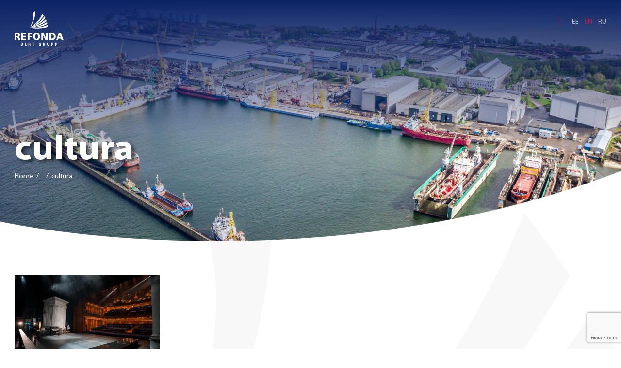

--- FILE ---
content_type: text/html; charset=UTF-8
request_url: https://www.refonda.ee/en/cultura-2-2/
body_size: 14854
content:
<!doctype html>
<html dir="ltr" lang="en-US" prefix="og: https://ogp.me/ns#">
<head>
    <meta charset="UTF-8">
    <meta name="viewport" content="width=device-width, initial-scale=1">
    <link rel="profile" href="https://gmpg.org/xfn/11">

	<title>cultura | BLRT Refonda Baltic</title>
<link rel="alternate" hreflang="et" href="https://www.refonda.ee/et/cultura-2-2-3/" />
<link rel="alternate" hreflang="en" href="https://www.refonda.ee/en/cultura-2-2/" />
<link rel="alternate" hreflang="ru" href="https://www.refonda.ee/ru/cultura-2-2-3/" />
<link rel="alternate" hreflang="x-default" href="https://www.refonda.ee/en/cultura-2-2/" />

		<!-- All in One SEO Pro 4.5.7.2 - aioseo.com -->
		<meta name="description" content="BLRT Refonda Baltics Eesti" />
		<meta name="robots" content="noindex, nofollow, max-image-preview:large" />
		<meta name="google-site-verification" content="google-site-verification=OEcoUQ6MON1JAq60k3AX-NeL1BnVNaJKFVDhfwEgCYg" />
		<link rel="canonical" href="https://www.refonda.ee/en/cultura-2-2/" />
		<meta name="generator" content="All in One SEO Pro (AIOSEO) 4.5.7.2" />
		<meta property="og:locale" content="en_US" />
		<meta property="og:site_name" content="BLRT Refonda Baltic | Purchase, processing and sale of ferrous and non-ferrous scrap metal" />
		<meta property="og:type" content="article" />
		<meta property="og:title" content="cultura | BLRT Refonda Baltic" />
		<meta property="og:url" content="https://www.refonda.ee/en/cultura-2-2/" />
		<meta property="article:published_time" content="2020-01-07T14:43:16+00:00" />
		<meta property="article:modified_time" content="2021-06-06T14:51:14+00:00" />
		<meta property="article:publisher" content="https://www.facebook.com/refondabaltic/" />
		<meta name="twitter:card" content="summary" />
		<meta name="twitter:title" content="cultura | BLRT Refonda Baltic" />
		<meta name="google" content="nositelinkssearchbox" />
		<script type="application/ld+json" class="aioseo-schema">
			{"@context":"https:\/\/schema.org","@graph":[{"@type":"BreadcrumbList","@id":"https:\/\/www.refonda.ee\/en\/cultura-2-2\/#breadcrumblist","itemListElement":[{"@type":"ListItem","@id":"https:\/\/www.refonda.ee\/en\/#listItem","position":1,"name":"Home","item":"https:\/\/www.refonda.ee\/en\/","nextItem":"https:\/\/www.refonda.ee\/en\/cultura-2-2\/#listItem"},{"@type":"ListItem","@id":"https:\/\/www.refonda.ee\/en\/cultura-2-2\/#listItem","position":2,"name":"cultura","previousItem":"https:\/\/www.refonda.ee\/en\/#listItem"}]},{"@type":"ItemPage","@id":"https:\/\/www.refonda.ee\/en\/cultura-2-2\/#itempage","url":"https:\/\/www.refonda.ee\/en\/cultura-2-2\/","name":"cultura | BLRT Refonda Baltic","description":"BLRT Refonda Baltics Eesti","inLanguage":"en-US","isPartOf":{"@id":"https:\/\/www.refonda.ee\/en\/#website"},"breadcrumb":{"@id":"https:\/\/www.refonda.ee\/en\/cultura-2-2\/#breadcrumblist"},"author":{"@id":"https:\/\/www.refonda.ee\/en\/author\/semoro\/#author"},"creator":{"@id":"https:\/\/www.refonda.ee\/en\/author\/semoro\/#author"},"datePublished":"2020-01-07T14:43:16+03:00","dateModified":"2021-06-06T14:51:14+03:00"},{"@type":"Organization","@id":"https:\/\/www.refonda.ee\/en\/#organization","name":"BLRT Refonda Baltic","url":"https:\/\/www.refonda.ee\/en\/","sameAs":["https:\/\/www.facebook.com\/refondabaltic\/","https:\/\/www.instagram.com\/refondabaltic\/"]},{"@type":"Person","@id":"https:\/\/www.refonda.ee\/en\/author\/semoro\/#author","url":"https:\/\/www.refonda.ee\/en\/author\/semoro\/","name":"Sergei Moroz","image":{"@type":"ImageObject","@id":"https:\/\/www.refonda.ee\/en\/cultura-2-2\/#authorImage","url":"https:\/\/secure.gravatar.com\/avatar\/837adb22738b63c6c544a3f62ad6c734?s=96&d=mm&r=g","width":96,"height":96,"caption":"Sergei Moroz"}},{"@type":"WebPage","@id":"https:\/\/www.refonda.ee\/en\/cultura-2-2\/#webpage","url":"https:\/\/www.refonda.ee\/en\/cultura-2-2\/","name":"cultura | BLRT Refonda Baltic","description":"BLRT Refonda Baltics Eesti","inLanguage":"en-US","isPartOf":{"@id":"https:\/\/www.refonda.ee\/en\/#website"},"breadcrumb":{"@id":"https:\/\/www.refonda.ee\/en\/cultura-2-2\/#breadcrumblist"},"author":{"@id":"https:\/\/www.refonda.ee\/en\/author\/semoro\/#author"},"creator":{"@id":"https:\/\/www.refonda.ee\/en\/author\/semoro\/#author"},"datePublished":"2020-01-07T14:43:16+03:00","dateModified":"2021-06-06T14:51:14+03:00"},{"@type":"WebSite","@id":"https:\/\/www.refonda.ee\/en\/#website","url":"https:\/\/www.refonda.ee\/en\/","name":"BLRT Refonda Baltic","description":"Purchase, processing and sale of ferrous and non-ferrous scrap metal","inLanguage":"en-US","publisher":{"@id":"https:\/\/www.refonda.ee\/en\/#organization"}}]}
		</script>
		<script>(function(w,d,s,l,i){w[l]=w[l]||[];w[l].push({'gtm.start': new Date().getTime(),event:'gtm.js'});var f=d.getElementsByTagName(s)[0], j=d.createElement(s),dl=l!='dataLayer'?'&l='+l:'';j.async=true;j.src='https://www.googletagmanager.com/gtm.js?id='+i+dl;f.parentNode.insertBefore(j,f);})(window,document,'script','dataLayer',"GTM-TW6M76M");</script>
		<!-- All in One SEO Pro -->


<!-- Google Tag Manager for WordPress by gtm4wp.com -->
<script data-cfasync="false" data-pagespeed-no-defer>
	var gtm4wp_datalayer_name = "dataLayer";
	var dataLayer = dataLayer || [];
</script>
<!-- End Google Tag Manager for WordPress by gtm4wp.com --><link rel='dns-prefetch' href='//code.jquery.com' />
<link rel='dns-prefetch' href='//stats.wp.com' />
<link rel='dns-prefetch' href='//c0.wp.com' />
<link rel="alternate" type="application/rss+xml" title="BLRT Refonda Baltic &raquo; cultura Comments Feed" href="https://www.refonda.ee/en/feed/?attachment_id=820" />
<script type="text/javascript">
/* <![CDATA[ */
window._wpemojiSettings = {"baseUrl":"https:\/\/s.w.org\/images\/core\/emoji\/14.0.0\/72x72\/","ext":".png","svgUrl":"https:\/\/s.w.org\/images\/core\/emoji\/14.0.0\/svg\/","svgExt":".svg","source":{"concatemoji":"https:\/\/www.refonda.ee\/wp-includes\/js\/wp-emoji-release.min.js?ver=6.4.7"}};
/*! This file is auto-generated */
!function(i,n){var o,s,e;function c(e){try{var t={supportTests:e,timestamp:(new Date).valueOf()};sessionStorage.setItem(o,JSON.stringify(t))}catch(e){}}function p(e,t,n){e.clearRect(0,0,e.canvas.width,e.canvas.height),e.fillText(t,0,0);var t=new Uint32Array(e.getImageData(0,0,e.canvas.width,e.canvas.height).data),r=(e.clearRect(0,0,e.canvas.width,e.canvas.height),e.fillText(n,0,0),new Uint32Array(e.getImageData(0,0,e.canvas.width,e.canvas.height).data));return t.every(function(e,t){return e===r[t]})}function u(e,t,n){switch(t){case"flag":return n(e,"\ud83c\udff3\ufe0f\u200d\u26a7\ufe0f","\ud83c\udff3\ufe0f\u200b\u26a7\ufe0f")?!1:!n(e,"\ud83c\uddfa\ud83c\uddf3","\ud83c\uddfa\u200b\ud83c\uddf3")&&!n(e,"\ud83c\udff4\udb40\udc67\udb40\udc62\udb40\udc65\udb40\udc6e\udb40\udc67\udb40\udc7f","\ud83c\udff4\u200b\udb40\udc67\u200b\udb40\udc62\u200b\udb40\udc65\u200b\udb40\udc6e\u200b\udb40\udc67\u200b\udb40\udc7f");case"emoji":return!n(e,"\ud83e\udef1\ud83c\udffb\u200d\ud83e\udef2\ud83c\udfff","\ud83e\udef1\ud83c\udffb\u200b\ud83e\udef2\ud83c\udfff")}return!1}function f(e,t,n){var r="undefined"!=typeof WorkerGlobalScope&&self instanceof WorkerGlobalScope?new OffscreenCanvas(300,150):i.createElement("canvas"),a=r.getContext("2d",{willReadFrequently:!0}),o=(a.textBaseline="top",a.font="600 32px Arial",{});return e.forEach(function(e){o[e]=t(a,e,n)}),o}function t(e){var t=i.createElement("script");t.src=e,t.defer=!0,i.head.appendChild(t)}"undefined"!=typeof Promise&&(o="wpEmojiSettingsSupports",s=["flag","emoji"],n.supports={everything:!0,everythingExceptFlag:!0},e=new Promise(function(e){i.addEventListener("DOMContentLoaded",e,{once:!0})}),new Promise(function(t){var n=function(){try{var e=JSON.parse(sessionStorage.getItem(o));if("object"==typeof e&&"number"==typeof e.timestamp&&(new Date).valueOf()<e.timestamp+604800&&"object"==typeof e.supportTests)return e.supportTests}catch(e){}return null}();if(!n){if("undefined"!=typeof Worker&&"undefined"!=typeof OffscreenCanvas&&"undefined"!=typeof URL&&URL.createObjectURL&&"undefined"!=typeof Blob)try{var e="postMessage("+f.toString()+"("+[JSON.stringify(s),u.toString(),p.toString()].join(",")+"));",r=new Blob([e],{type:"text/javascript"}),a=new Worker(URL.createObjectURL(r),{name:"wpTestEmojiSupports"});return void(a.onmessage=function(e){c(n=e.data),a.terminate(),t(n)})}catch(e){}c(n=f(s,u,p))}t(n)}).then(function(e){for(var t in e)n.supports[t]=e[t],n.supports.everything=n.supports.everything&&n.supports[t],"flag"!==t&&(n.supports.everythingExceptFlag=n.supports.everythingExceptFlag&&n.supports[t]);n.supports.everythingExceptFlag=n.supports.everythingExceptFlag&&!n.supports.flag,n.DOMReady=!1,n.readyCallback=function(){n.DOMReady=!0}}).then(function(){return e}).then(function(){var e;n.supports.everything||(n.readyCallback(),(e=n.source||{}).concatemoji?t(e.concatemoji):e.wpemoji&&e.twemoji&&(t(e.twemoji),t(e.wpemoji)))}))}((window,document),window._wpemojiSettings);
/* ]]> */
</script>
<link rel='stylesheet' id='twb-open-sans-css' href='https://fonts.googleapis.com/css?family=Open+Sans%3A300%2C400%2C500%2C600%2C700%2C800&#038;display=swap&#038;ver=6.4.7' type='text/css' media='all' />
<link rel='stylesheet' id='twbbwg-global-css' href='https://www.refonda.ee/wp-content/plugins/photo-gallery/booster/assets/css/global.css?ver=1.0.0' type='text/css' media='all' />
<style id='wp-emoji-styles-inline-css' type='text/css'>

	img.wp-smiley, img.emoji {
		display: inline !important;
		border: none !important;
		box-shadow: none !important;
		height: 1em !important;
		width: 1em !important;
		margin: 0 0.07em !important;
		vertical-align: -0.1em !important;
		background: none !important;
		padding: 0 !important;
	}
</style>
<link rel='stylesheet' id='wp-block-library-css' href='https://c0.wp.com/c/6.4.7/wp-includes/css/dist/block-library/style.min.css' type='text/css' media='all' />
<style id='wp-block-library-inline-css' type='text/css'>
.has-text-align-justify{text-align:justify;}
</style>
<style id='safe-svg-svg-icon-style-inline-css' type='text/css'>
.safe-svg-cover{text-align:center}.safe-svg-cover .safe-svg-inside{display:inline-block;max-width:100%}.safe-svg-cover svg{height:100%;max-height:100%;max-width:100%;width:100%}

</style>
<link rel='stylesheet' id='mediaelement-css' href='https://c0.wp.com/c/6.4.7/wp-includes/js/mediaelement/mediaelementplayer-legacy.min.css' type='text/css' media='all' />
<link rel='stylesheet' id='wp-mediaelement-css' href='https://c0.wp.com/c/6.4.7/wp-includes/js/mediaelement/wp-mediaelement.min.css' type='text/css' media='all' />
<style id='jetpack-sharing-buttons-style-inline-css' type='text/css'>
.jetpack-sharing-buttons__services-list{display:flex;flex-direction:row;flex-wrap:wrap;gap:0;list-style-type:none;margin:5px;padding:0}.jetpack-sharing-buttons__services-list.has-small-icon-size{font-size:12px}.jetpack-sharing-buttons__services-list.has-normal-icon-size{font-size:16px}.jetpack-sharing-buttons__services-list.has-large-icon-size{font-size:24px}.jetpack-sharing-buttons__services-list.has-huge-icon-size{font-size:36px}@media print{.jetpack-sharing-buttons__services-list{display:none!important}}ul.jetpack-sharing-buttons__services-list.has-background{padding:1.25em 2.375em}
</style>
<style id='classic-theme-styles-inline-css' type='text/css'>
/*! This file is auto-generated */
.wp-block-button__link{color:#fff;background-color:#32373c;border-radius:9999px;box-shadow:none;text-decoration:none;padding:calc(.667em + 2px) calc(1.333em + 2px);font-size:1.125em}.wp-block-file__button{background:#32373c;color:#fff;text-decoration:none}
</style>
<style id='global-styles-inline-css' type='text/css'>
body{--wp--preset--color--black: #000000;--wp--preset--color--cyan-bluish-gray: #abb8c3;--wp--preset--color--white: #ffffff;--wp--preset--color--pale-pink: #f78da7;--wp--preset--color--vivid-red: #cf2e2e;--wp--preset--color--luminous-vivid-orange: #ff6900;--wp--preset--color--luminous-vivid-amber: #fcb900;--wp--preset--color--light-green-cyan: #7bdcb5;--wp--preset--color--vivid-green-cyan: #00d084;--wp--preset--color--pale-cyan-blue: #8ed1fc;--wp--preset--color--vivid-cyan-blue: #0693e3;--wp--preset--color--vivid-purple: #9b51e0;--wp--preset--gradient--vivid-cyan-blue-to-vivid-purple: linear-gradient(135deg,rgba(6,147,227,1) 0%,rgb(155,81,224) 100%);--wp--preset--gradient--light-green-cyan-to-vivid-green-cyan: linear-gradient(135deg,rgb(122,220,180) 0%,rgb(0,208,130) 100%);--wp--preset--gradient--luminous-vivid-amber-to-luminous-vivid-orange: linear-gradient(135deg,rgba(252,185,0,1) 0%,rgba(255,105,0,1) 100%);--wp--preset--gradient--luminous-vivid-orange-to-vivid-red: linear-gradient(135deg,rgba(255,105,0,1) 0%,rgb(207,46,46) 100%);--wp--preset--gradient--very-light-gray-to-cyan-bluish-gray: linear-gradient(135deg,rgb(238,238,238) 0%,rgb(169,184,195) 100%);--wp--preset--gradient--cool-to-warm-spectrum: linear-gradient(135deg,rgb(74,234,220) 0%,rgb(151,120,209) 20%,rgb(207,42,186) 40%,rgb(238,44,130) 60%,rgb(251,105,98) 80%,rgb(254,248,76) 100%);--wp--preset--gradient--blush-light-purple: linear-gradient(135deg,rgb(255,206,236) 0%,rgb(152,150,240) 100%);--wp--preset--gradient--blush-bordeaux: linear-gradient(135deg,rgb(254,205,165) 0%,rgb(254,45,45) 50%,rgb(107,0,62) 100%);--wp--preset--gradient--luminous-dusk: linear-gradient(135deg,rgb(255,203,112) 0%,rgb(199,81,192) 50%,rgb(65,88,208) 100%);--wp--preset--gradient--pale-ocean: linear-gradient(135deg,rgb(255,245,203) 0%,rgb(182,227,212) 50%,rgb(51,167,181) 100%);--wp--preset--gradient--electric-grass: linear-gradient(135deg,rgb(202,248,128) 0%,rgb(113,206,126) 100%);--wp--preset--gradient--midnight: linear-gradient(135deg,rgb(2,3,129) 0%,rgb(40,116,252) 100%);--wp--preset--font-size--small: 13px;--wp--preset--font-size--medium: 20px;--wp--preset--font-size--large: 36px;--wp--preset--font-size--x-large: 42px;--wp--preset--spacing--20: 0.44rem;--wp--preset--spacing--30: 0.67rem;--wp--preset--spacing--40: 1rem;--wp--preset--spacing--50: 1.5rem;--wp--preset--spacing--60: 2.25rem;--wp--preset--spacing--70: 3.38rem;--wp--preset--spacing--80: 5.06rem;--wp--preset--shadow--natural: 6px 6px 9px rgba(0, 0, 0, 0.2);--wp--preset--shadow--deep: 12px 12px 50px rgba(0, 0, 0, 0.4);--wp--preset--shadow--sharp: 6px 6px 0px rgba(0, 0, 0, 0.2);--wp--preset--shadow--outlined: 6px 6px 0px -3px rgba(255, 255, 255, 1), 6px 6px rgba(0, 0, 0, 1);--wp--preset--shadow--crisp: 6px 6px 0px rgba(0, 0, 0, 1);}:where(.is-layout-flex){gap: 0.5em;}:where(.is-layout-grid){gap: 0.5em;}body .is-layout-flow > .alignleft{float: left;margin-inline-start: 0;margin-inline-end: 2em;}body .is-layout-flow > .alignright{float: right;margin-inline-start: 2em;margin-inline-end: 0;}body .is-layout-flow > .aligncenter{margin-left: auto !important;margin-right: auto !important;}body .is-layout-constrained > .alignleft{float: left;margin-inline-start: 0;margin-inline-end: 2em;}body .is-layout-constrained > .alignright{float: right;margin-inline-start: 2em;margin-inline-end: 0;}body .is-layout-constrained > .aligncenter{margin-left: auto !important;margin-right: auto !important;}body .is-layout-constrained > :where(:not(.alignleft):not(.alignright):not(.alignfull)){max-width: var(--wp--style--global--content-size);margin-left: auto !important;margin-right: auto !important;}body .is-layout-constrained > .alignwide{max-width: var(--wp--style--global--wide-size);}body .is-layout-flex{display: flex;}body .is-layout-flex{flex-wrap: wrap;align-items: center;}body .is-layout-flex > *{margin: 0;}body .is-layout-grid{display: grid;}body .is-layout-grid > *{margin: 0;}:where(.wp-block-columns.is-layout-flex){gap: 2em;}:where(.wp-block-columns.is-layout-grid){gap: 2em;}:where(.wp-block-post-template.is-layout-flex){gap: 1.25em;}:where(.wp-block-post-template.is-layout-grid){gap: 1.25em;}.has-black-color{color: var(--wp--preset--color--black) !important;}.has-cyan-bluish-gray-color{color: var(--wp--preset--color--cyan-bluish-gray) !important;}.has-white-color{color: var(--wp--preset--color--white) !important;}.has-pale-pink-color{color: var(--wp--preset--color--pale-pink) !important;}.has-vivid-red-color{color: var(--wp--preset--color--vivid-red) !important;}.has-luminous-vivid-orange-color{color: var(--wp--preset--color--luminous-vivid-orange) !important;}.has-luminous-vivid-amber-color{color: var(--wp--preset--color--luminous-vivid-amber) !important;}.has-light-green-cyan-color{color: var(--wp--preset--color--light-green-cyan) !important;}.has-vivid-green-cyan-color{color: var(--wp--preset--color--vivid-green-cyan) !important;}.has-pale-cyan-blue-color{color: var(--wp--preset--color--pale-cyan-blue) !important;}.has-vivid-cyan-blue-color{color: var(--wp--preset--color--vivid-cyan-blue) !important;}.has-vivid-purple-color{color: var(--wp--preset--color--vivid-purple) !important;}.has-black-background-color{background-color: var(--wp--preset--color--black) !important;}.has-cyan-bluish-gray-background-color{background-color: var(--wp--preset--color--cyan-bluish-gray) !important;}.has-white-background-color{background-color: var(--wp--preset--color--white) !important;}.has-pale-pink-background-color{background-color: var(--wp--preset--color--pale-pink) !important;}.has-vivid-red-background-color{background-color: var(--wp--preset--color--vivid-red) !important;}.has-luminous-vivid-orange-background-color{background-color: var(--wp--preset--color--luminous-vivid-orange) !important;}.has-luminous-vivid-amber-background-color{background-color: var(--wp--preset--color--luminous-vivid-amber) !important;}.has-light-green-cyan-background-color{background-color: var(--wp--preset--color--light-green-cyan) !important;}.has-vivid-green-cyan-background-color{background-color: var(--wp--preset--color--vivid-green-cyan) !important;}.has-pale-cyan-blue-background-color{background-color: var(--wp--preset--color--pale-cyan-blue) !important;}.has-vivid-cyan-blue-background-color{background-color: var(--wp--preset--color--vivid-cyan-blue) !important;}.has-vivid-purple-background-color{background-color: var(--wp--preset--color--vivid-purple) !important;}.has-black-border-color{border-color: var(--wp--preset--color--black) !important;}.has-cyan-bluish-gray-border-color{border-color: var(--wp--preset--color--cyan-bluish-gray) !important;}.has-white-border-color{border-color: var(--wp--preset--color--white) !important;}.has-pale-pink-border-color{border-color: var(--wp--preset--color--pale-pink) !important;}.has-vivid-red-border-color{border-color: var(--wp--preset--color--vivid-red) !important;}.has-luminous-vivid-orange-border-color{border-color: var(--wp--preset--color--luminous-vivid-orange) !important;}.has-luminous-vivid-amber-border-color{border-color: var(--wp--preset--color--luminous-vivid-amber) !important;}.has-light-green-cyan-border-color{border-color: var(--wp--preset--color--light-green-cyan) !important;}.has-vivid-green-cyan-border-color{border-color: var(--wp--preset--color--vivid-green-cyan) !important;}.has-pale-cyan-blue-border-color{border-color: var(--wp--preset--color--pale-cyan-blue) !important;}.has-vivid-cyan-blue-border-color{border-color: var(--wp--preset--color--vivid-cyan-blue) !important;}.has-vivid-purple-border-color{border-color: var(--wp--preset--color--vivid-purple) !important;}.has-vivid-cyan-blue-to-vivid-purple-gradient-background{background: var(--wp--preset--gradient--vivid-cyan-blue-to-vivid-purple) !important;}.has-light-green-cyan-to-vivid-green-cyan-gradient-background{background: var(--wp--preset--gradient--light-green-cyan-to-vivid-green-cyan) !important;}.has-luminous-vivid-amber-to-luminous-vivid-orange-gradient-background{background: var(--wp--preset--gradient--luminous-vivid-amber-to-luminous-vivid-orange) !important;}.has-luminous-vivid-orange-to-vivid-red-gradient-background{background: var(--wp--preset--gradient--luminous-vivid-orange-to-vivid-red) !important;}.has-very-light-gray-to-cyan-bluish-gray-gradient-background{background: var(--wp--preset--gradient--very-light-gray-to-cyan-bluish-gray) !important;}.has-cool-to-warm-spectrum-gradient-background{background: var(--wp--preset--gradient--cool-to-warm-spectrum) !important;}.has-blush-light-purple-gradient-background{background: var(--wp--preset--gradient--blush-light-purple) !important;}.has-blush-bordeaux-gradient-background{background: var(--wp--preset--gradient--blush-bordeaux) !important;}.has-luminous-dusk-gradient-background{background: var(--wp--preset--gradient--luminous-dusk) !important;}.has-pale-ocean-gradient-background{background: var(--wp--preset--gradient--pale-ocean) !important;}.has-electric-grass-gradient-background{background: var(--wp--preset--gradient--electric-grass) !important;}.has-midnight-gradient-background{background: var(--wp--preset--gradient--midnight) !important;}.has-small-font-size{font-size: var(--wp--preset--font-size--small) !important;}.has-medium-font-size{font-size: var(--wp--preset--font-size--medium) !important;}.has-large-font-size{font-size: var(--wp--preset--font-size--large) !important;}.has-x-large-font-size{font-size: var(--wp--preset--font-size--x-large) !important;}
.wp-block-navigation a:where(:not(.wp-element-button)){color: inherit;}
:where(.wp-block-post-template.is-layout-flex){gap: 1.25em;}:where(.wp-block-post-template.is-layout-grid){gap: 1.25em;}
:where(.wp-block-columns.is-layout-flex){gap: 2em;}:where(.wp-block-columns.is-layout-grid){gap: 2em;}
.wp-block-pullquote{font-size: 1.5em;line-height: 1.6;}
</style>
<link rel='stylesheet' id='contact-form-7-css' href='https://www.refonda.ee/wp-content/plugins/contact-form-7/includes/css/styles.css?ver=5.8.7' type='text/css' media='all' />
<link rel='stylesheet' id='wpml-menu-item-0-css' href='https://www.refonda.ee/wp-content/plugins/sitepress-multilingual-cms/templates/language-switchers/menu-item/style.min.css?ver=1' type='text/css' media='all' />
<link rel='stylesheet' id='jquery-ui-style-css' href='https://code.jquery.com/ui/1.12.1/themes/base/jquery-ui.css?ver=1.1' type='text/css' media='all' />
<link rel='stylesheet' id='style-css' href='https://www.refonda.ee/wp-content/themes/blrt/css/style.css?ver=1.1' type='text/css' media='all' />
<script type="text/javascript" src="https://www.refonda.ee/wp-content/themes/blrt/libs/jquery/dist/jquery.min.js?ver=1.1" id="jquery-js"></script>
<script type="text/javascript" src="https://www.refonda.ee/wp-content/plugins/photo-gallery/booster/assets/js/circle-progress.js?ver=1.2.2" id="twbbwg-circle-js"></script>
<script type="text/javascript" id="twbbwg-global-js-extra">
/* <![CDATA[ */
var twb = {"nonce":"e99f317ef6","ajax_url":"https:\/\/www.refonda.ee\/wp-admin\/admin-ajax.php","plugin_url":"https:\/\/www.refonda.ee\/wp-content\/plugins\/photo-gallery\/booster","href":"https:\/\/www.refonda.ee\/wp-admin\/admin.php?page=twbbwg_photo-gallery"};
var twb = {"nonce":"e99f317ef6","ajax_url":"https:\/\/www.refonda.ee\/wp-admin\/admin-ajax.php","plugin_url":"https:\/\/www.refonda.ee\/wp-content\/plugins\/photo-gallery\/booster","href":"https:\/\/www.refonda.ee\/wp-admin\/admin.php?page=twbbwg_photo-gallery"};
/* ]]> */
</script>
<script type="text/javascript" src="https://www.refonda.ee/wp-content/plugins/photo-gallery/booster/assets/js/global.js?ver=1.0.0" id="twbbwg-global-js"></script>
<script type="text/javascript" id="wpml-browser-redirect-js-extra">
/* <![CDATA[ */
var wpml_browser_redirect_params = {"pageLanguage":"en","languageUrls":{"et":"https:\/\/www.refonda.ee\/et\/cultura-2-2-3\/","en_us":"https:\/\/www.refonda.ee\/en\/cultura-2-2\/","en":"https:\/\/www.refonda.ee\/en\/cultura-2-2\/","us":"https:\/\/www.refonda.ee\/en\/cultura-2-2\/","ru_ru":"https:\/\/www.refonda.ee\/ru\/cultura-2-2-3\/","ru":"https:\/\/www.refonda.ee\/ru\/cultura-2-2-3\/"},"cookie":{"name":"_icl_visitor_lang_js","domain":"www.refonda.ee","path":"\/","expiration":24}};
/* ]]> */
</script>
<script type="text/javascript" src="https://www.refonda.ee/wp-content/plugins/sitepress-multilingual-cms/dist/js/browser-redirect/app.js?ver=4.6.9" id="wpml-browser-redirect-js"></script>
<link rel="https://api.w.org/" href="https://www.refonda.ee/en/wp-json/" /><link rel="alternate" type="application/json" href="https://www.refonda.ee/en/wp-json/wp/v2/media/820" /><link rel="EditURI" type="application/rsd+xml" title="RSD" href="https://www.refonda.ee/xmlrpc.php?rsd" />
<meta name="generator" content="WordPress 6.4.7" />
<link rel='shortlink' href='https://www.refonda.ee/en/?p=820' />
<link rel="alternate" type="application/json+oembed" href="https://www.refonda.ee/en/wp-json/oembed/1.0/embed?url=https%3A%2F%2Fwww.refonda.ee%2Fen%2Fcultura-2-2%2F" />
<link rel="alternate" type="text/xml+oembed" href="https://www.refonda.ee/en/wp-json/oembed/1.0/embed?url=https%3A%2F%2Fwww.refonda.ee%2Fen%2Fcultura-2-2%2F&#038;format=xml" />
<meta name="generator" content="WPML ver:4.6.9 stt:1,15,45;" />
	<style>img#wpstats{display:none}</style>
		
<!-- Google Tag Manager for WordPress by gtm4wp.com -->
<!-- GTM Container placement set to manual -->
<script data-cfasync="false" data-pagespeed-no-defer>
	var dataLayer_content = {"pagePostType":"attachment","pagePostType2":"single-attachment","pagePostAuthor":"Sergei Moroz"};
	dataLayer.push( dataLayer_content );
</script>
<script data-cfasync="false">
(function(w,d,s,l,i){w[l]=w[l]||[];w[l].push({'gtm.start':
new Date().getTime(),event:'gtm.js'});var f=d.getElementsByTagName(s)[0],
j=d.createElement(s),dl=l!='dataLayer'?'&l='+l:'';j.async=true;j.src=
'//www.googletagmanager.com/gtm.js?id='+i+dl;f.parentNode.insertBefore(j,f);
})(window,document,'script','dataLayer','GTM-TW6M76M');
</script>
<!-- End Google Tag Manager for WordPress by gtm4wp.com --><style type="text/css">.recentcomments a{display:inline !important;padding:0 !important;margin:0 !important;}</style><link rel="icon" href="https://www.refonda.ee/wp-content/uploads/2020/05/favicon.ico" sizes="32x32" />
<link rel="icon" href="https://www.refonda.ee/wp-content/uploads/2020/05/favicon.ico" sizes="192x192" />
<link rel="apple-touch-icon" href="https://www.refonda.ee/wp-content/uploads/2020/05/favicon.ico" />
<meta name="msapplication-TileImage" content="https://www.refonda.ee/wp-content/uploads/2020/05/favicon.ico" />
</head>
<body>

<!-- GTM Container placement set to manual -->
<!-- Google Tag Manager (noscript) -->
				<noscript><iframe src="https://www.googletagmanager.com/ns.html?id=GTM-TW6M76M" height="0" width="0" style="display:none;visibility:hidden" aria-hidden="true"></iframe></noscript>
<!-- End Google Tag Manager (noscript) --><div class="mobile-additional-content hide">

    <div class="mob-nav-top-line">
        <div class="adresas">
            <a href="tel: +372 610 2408">
                <i class="far fa-phone"></i>
            </a>
        </div>
        <div class="mail">
            <a href="mailto: blrt@refonda.ee">
                <i class="far fa-envelope"></i>
            </a>
        </div>
        <div class="adresas">
            <a href="https://www.google.lt/maps/search/https://www.google.com/maps/place/BLRT+Grupp+AS/@59.4629516,24.6601399,15z/data=!4m5!3m4!1s0x0:0x2f50456574f46819!8m2!3d59.4629516!4d24.6601399">
                <i class="far fa-map-marker"></i>
            </a>
        </div>
    </div>

    <div class="mob_search">
        <a href="#">
            <i class="far fa-search"></i>
        </a>
    </div>

    <div class="langs-select">

        <select>
						                <option selected                        value="https://www.refonda.ee/en/cultura-2-2/">En</option>
			                <option                        value="https://www.refonda.ee/et/cultura-2-2-3/">Ee</option>
			                <option                        value="https://www.refonda.ee/ru/cultura-2-2-3/">Ru</option>
			        </select>

    </div>

</div>

<div id="page">
    <header>
        <div class="container fluid">
            <a class="logo" href="https://www.refonda.ee/en/">
				<svg viewBox="0 0 15684.229 11012" version="1.1" xmlns="http://www.w3.org/2000/svg">
 <g
   transform="translate(-2629.4576,-1494)"
   id="Layer_x0020_1">
   <g
   id="_759392144">
   <path
   id="path138"
   d="m 4963,11934 c 79,0 117,-41 117,-125 0,-71 -40,-111 -117,-111 h -111 v 236 z m -17,410 c 97,0 144,-39 144,-133 0,-91 -45,-133 -139,-133 h -99 v 266 z m -283,-790 h 332 c 184,0 275,73 275,227 0,128 -61,213 -156,222 106,18 170,100 170,224 0,187 -91,264 -283,264 h -338 z m 1315,0 h 198 v 771 h 286 v 166 h -484 z m 1705,240 c 0,137 -34,207 -137,233 128,26 145,84 145,223 0,16 -2,31 -2,47 0,73 6,137 25,194 h -204 c -17,-59 -13,-146 -16,-259 -2,-90 -28,-128 -106,-128 h -82 v 387 h -197 v -937 h 279 c 214,0 295,47 295,240 z m -329,164 c 100,0 140,-31 140,-134 0,-100 -34,-125 -136,-125 h -52 v 259 z m 1182,-251 h -214 v -153 h 630 v 153 h -215 v 784 h -201 z m 2536,767 c -103,18 -195,31 -278,31 -112,0 -192,-19 -242,-64 -94,-82 -107,-221 -107,-441 0,-155 10,-268 65,-350 48,-72 135,-108 263,-108 195,0 299,99 299,286 v 15 h -192 v -12 c 0,-106 -37,-156 -112,-156 -115,0 -127,105 -127,345 0,243 8,348 155,348 29,0 60,-5 98,-14 v -209 h -108 v -148 h 286 z m 1276,-680 c 0,137 -34,207 -137,233 128,26 145,84 145,223 0,16 -2,31 -2,47 0,73 5,137 25,194 h -204 c -17,-59 -13,-146 -16,-259 -3,-90 -29,-128 -107,-128 h -82 v 387 h -196 v -937 h 278 c 215,0 296,47 296,240 z m -330,164 c 101,0 141,-31 141,-134 0,-100 -34,-125 -137,-125 h -52 v 259 z m 1672,183 c 0,252 -84,365 -319,365 -220,0 -319,-109 -319,-338 v -614 h 195 v 563 c 0,167 7,248 126,248 110,0 124,-81 124,-248 v -563 h 193 z m 1321,-306 c 0,100 -25,175 -67,218 -57,60 -126,62 -213,62 h -124 v 376 h -204 v -937 h 315 c 211,0 293,62 293,281 z m -406,129 h 65 c 104,0 142,-22 142,-134 0,-103 -34,-129 -125,-129 h -82 z m 1676,-129 c 0,100 -25,175 -66,218 -58,60 -127,62 -214,62 h -123 v 376 h -205 v -937 h 315 c 211,0 293,62 293,281 z m -406,129 h 65 c 104,0 142,-22 142,-134 0,-103 -34,-129 -125,-129 h -82 z"
   class="fil0" />
   <g
   class="fil0 fnt0"

   id="text140"
   aria-label="R"><path
     id="path183"

     d="m 3202.0911,8901.5775 v 561.829 h 205.2837 q 189.8488,0 284.0014,-67.9134 95.6962,-69.4569 95.6962,-206.8272 0,-148.1747 -106.5006,-217.6315 -104.957,-69.4569 -333.393,-69.4569 z m -572.6335,-385.8716 h 872.0698 q 435.2632,0 645.1773,142.0007 211.4577,140.4573 211.4577,429.0892 0,213.0012 -111.1311,350.3714 -111.131,137.3703 -321.0451,183.6749 172.8704,63.283 277.8275,359.6323 0,1.5435 0,1.5435 L 4466.2064,10709 h -609.6771 l -192.9358,-600.416 q -46.3046,-145.0879 -126.5659,-200.6534 -80.2613,-55.5655 -250.0448,-55.5655 h -84.8917 V 10709 h -572.6335 z" /></g>
   <g
   class="fil0 fnt0"

   id="text142"
   aria-label="E"><path
     id="path180"
 
     d="m 4794.4576,8515.7059 h 1523.4211 v 410.5674 H 5379.439 v 442.9805 h 885.9611 v 416.7414 H 5379.439 v 500.0898 h 973.9399 V 10709 H 4794.4576 Z" /></g>
   <g
   class="fil0 fnt0"
     id="text144"
   aria-label="F"><path
     id="path168"
         d="m 6813.4576,8515.7059 h 1444.7033 v 416.7413 h -856.635 v 467.6764 h 819.5913 v 416.7413 H 7401.5259 V 10709 h -588.0683 z" /></g>
   <g
   class="fil0 fnt0"
    id="text146"
   aria-label="O"><path
     id="path186"
  
     d="m 9677.9847,8887.6861 q -226.8925,0 -365.8063,196.0228 -137.3703,194.4792 -137.3703,521.6984 0,328.7625 137.3703,524.7857 137.3703,196.022 365.8063,196.022 226.8925,0 362.7193,-194.479 135.827,-196.0227 135.827,-526.3287 0,-325.6757 -137.371,-521.6984 -135.8263,-196.0228 -361.1753,-196.0228 z m 0,-426.0022 q 510.8943,0 797.9823,305.6103 288.632,304.0668 288.632,844.287 0,541.7638 -288.632,845.8308 -287.088,302.523 -797.9823,302.523 -513.981,0 -802.6129,-302.523 -288.632,-304.067 -288.632,-845.8308 0,-540.2202 288.632,-844.287 290.1754,-305.6103 802.6129,-305.6103 z" /></g>
   <g
   class="fil0 fnt0"
     id="text148"
   aria-label="N"><path
     id="path189"
         d="m 11196.458,8515.7059 h 730.069 l 635.916,1315.0504 q 32.413,66.3699 75.631,185.2187 43.218,117.305 95.696,288.632 -27.783,-162.066 -41.674,-297.893 -12.348,-135.8271 -12.348,-248.5016 V 8515.7059 h 527.872 V 10709 h -726.982 l -660.612,-1362.8985 q -46.304,-94.1526 -84.892,-203.7402 -38.587,-111.131 -71,-240.7838 30.87,196.0227 44.761,361.1758 15.435,163.6095 15.435,288.6319 V 10709 h -527.872 z" /></g>
   <g
   class="fil0 fnt0"
 
   id="text150"
   aria-label="D"><path
     id="path198"
         d="m 14303.526,8938.6211 v 1330.4849 h 253.132 q 308.697,0 476.937,-174.414 168.24,-174.4135 168.24,-495.4587 0,-317.9582 -175.957,-489.2852 -174.414,-171.327 -500.09,-171.327 z m -588.068,-422.9152 h 768.656 q 300.98,0 503.176,38.5871 203.741,37.0437 331.85,115.7615 239.24,152.8052 361.176,387.4151 121.935,233.0664 121.935,541.7637 0,339.567 -128.109,577.2637 -126.566,237.697 -387.415,390.502 -129.653,74.088 -331.85,108.044 -202.197,33.957 -543.307,33.957 h -696.112 z" /></g>
   <g
   class="fil0 fnt0"
 
   id="text152"
   aria-label="A"><path
     id="path201"
          d="m 17119.028,9004.9911 -284.002,822.6782 h 558.742 z m -341.111,-489.2852 h 705.373 L 18313.686,10709 h -625.112 l -155.892,-464.589 h -844.287 l -163.61,464.589 h -578.807 z" /></g>
   <g
   id="g158">
    <path
   id="path154"
   d="m 8233,6720 c 827,44 2875,-10 4889,-1123 -35,-199 -78,-393 -130,-586 -1711,1142 -3452,1601 -4801,1622 1103,-122 2943,-572 4697,-1963 -63,-189 -137,-379 -224,-571 -1472,1412 -3147,2169 -4500,2427 1089,-314 2876,-1084 4339,-2760 -94,-181 -201,-367 -321,-559 -1177,1672 -2725,2724 -4049,3217 1048,-504 2726,-1598 3829,-3554 -127,-186 -266,-378 -420,-578 -1044,2565 -3042,3774 -3473,4077 -260,182 -181,333 164,351 z"
   class="fil1" />
    <path
   id="path156"
   d="m 13185,5942 c -2159,993 -5012,906 -5217,776 -86,-56 -117,-111 -107,-191 12,-102 509,-1230 688,-1620 663,-1441 774,-2619 559,-3413 -203,191 -421,367 -667,654 342,445 346,1378 -76,2567 -214,602 -395,1065 -641,1719 -69,185 1,372 371,446 1048,208 3216,317 5149,-347 -16,-204 -35,-400 -59,-591 z"
   class="fil2" />
   </g>
  </g>
 </g></svg>
<svg height="48" viewBox="0 0 1125 123" version="1.1" xmlns="http://www.w3.org/2000/svg">
    <g id="#d31146ff">
        <path fill="#d31146" opacity="1.00" d=" M 31.46 0.00 L 31.74 0.00 C 31.83 2.23 32.07 4.45 32.53 6.63 C 35.91 29.73 29.17 52.90 19.87 73.88 C 14.57 85.92 8.98 97.87 4.39 110.20 C 3.13 112.72 5.45 115.40 7.92 115.78 C 14.20 117.04 20.66 116.94 27.03 117.00 C 59.06 116.47 91.44 111.27 120.88 98.24 C 121.28 102.55 121.67 106.87 122.15 111.17 C 104.46 117.46 85.76 120.54 67.08 121.87 C 47.71 123.06 28.11 122.52 9.00 118.89 C 5.09 118.23 -0.11 115.82 0.59 111.04 C 1.67 106.39 3.80 102.08 5.34 97.58 C 11.96 79.11 20.34 60.84 21.95 41.05 C 22.60 32.08 22.16 22.27 16.78 14.67 C 21.04 9.18 26.51 4.81 31.46 0.00 Z" />
    </g>
    <g id="#ced1d4ff">
        <path fill="#ced1d4" opacity="1.00" d=" M 84.63 17.86 C 88.13 21.83 91.09 26.27 94.00 30.68 C 77.31 60.06 52.56 84.60 23.46 101.68 C 19.89 103.80 16.28 105.89 12.37 107.32 C 13.37 107.46 14.38 107.62 15.38 107.74 L 15.07 106.69 C 29.29 100.98 42.49 92.93 54.72 83.73 C 71.59 70.87 86.60 55.45 98.61 37.94 C 101.43 41.85 103.72 46.14 105.82 50.47 C 84.13 75.09 56.44 94.31 25.80 106.03 C 21.60 107.75 17.19 108.91 13.03 110.72 C 49.29 102.55 82.63 83.33 109.25 57.57 C 111.28 61.61 112.73 65.89 114.31 70.12 C 89.44 90.15 59.74 104.10 28.51 110.70 C 23.37 111.87 18.11 112.42 12.96 113.55 C 50.08 111.90 85.81 98.11 116.57 77.72 C 117.65 82.03 118.69 86.35 119.39 90.74 C 87.35 108.25 50.52 116.63 14.08 115.51 C 11.11 115.25 7.46 115.52 5.37 112.96 C 4.68 109.44 8.69 107.73 10.98 105.95 C 43.39 84.61 70.19 54.08 84.63 17.86 Z" />
    </g>
</svg>

            </a>
            <div class="header-content">
                <div class="header-elements">
                    <div class="top-menu-container">
						                    </div>
                    <div class="langs-menu-container">
						<ul class="langs-menu"><li id="menu-item-wpml-ls-7-et" class="menu-item wpml-ls-slot-7 wpml-ls-item wpml-ls-item-et wpml-ls-menu-item wpml-ls-first-item menu-item-type-wpml_ls_menu_item menu-item-object-wpml_ls_menu_item menu-item-wpml-ls-7-et"><a title="Ee" href="https://www.refonda.ee/et/cultura-2-2-3/"><span class="wpml-ls-display">Ee</span></a></li>
<li id="menu-item-wpml-ls-7-en" class="menu-item wpml-ls-slot-7 wpml-ls-item wpml-ls-item-en wpml-ls-current-language wpml-ls-menu-item menu-item-type-wpml_ls_menu_item menu-item-object-wpml_ls_menu_item menu-item-wpml-ls-7-en"><a title="En" href="https://www.refonda.ee/en/cultura-2-2/"><span class="wpml-ls-display">En</span></a></li>
<li id="menu-item-wpml-ls-7-ru" class="menu-item wpml-ls-slot-7 wpml-ls-item wpml-ls-item-ru wpml-ls-menu-item wpml-ls-last-item menu-item-type-wpml_ls_menu_item menu-item-object-wpml_ls_menu_item menu-item-wpml-ls-7-ru"><a title="Ru" href="https://www.refonda.ee/ru/cultura-2-2-3/"><span class="wpml-ls-display">Ru</span></a></li>
</ul>                    </div>
                </div>
                <nav class="main-menu-container">
					                </nav>
            </div>
        </div>
    </header>
    <main>
	<div id="primary" class="content-area">
		<main id="main" class="site-main">

		
<section class="page-top-photo-section" style="background-image: url(https://www.refonda.ee/wp-content/themes/blrt/images/photos/photo-1.jpg">
    <div class="container">
        <div class="cont">
            <h1>
				cultura            </h1>
            <div class="breadcrumb">
		        <a href="https://www.refonda.ee/en/" rel="nofollow">Home</a>&nbsp;&nbsp;/&nbsp;&nbsp; &nbsp;&nbsp;/&nbsp;&nbsp;cultura            </div>
        </div>
    </div>
</section>
<section>
    <div class="container">
		<p class="attachment"><a href='https://www.refonda.ee/wp-content/uploads/2020/01/cultura.png'><img fetchpriority="high" decoding="async" width="300" height="200" src="https://www.refonda.ee/wp-content/uploads/2020/01/cultura-300x200.png" class="attachment-medium size-medium" alt="BLRT Refonda Baltics Eesti" srcset="https://www.refonda.ee/wp-content/uploads/2020/01/cultura-300x200.png 300w, https://www.refonda.ee/wp-content/uploads/2020/01/cultura-1024x683.png 1024w, https://www.refonda.ee/wp-content/uploads/2020/01/cultura-768x512.png 768w, https://www.refonda.ee/wp-content/uploads/2020/01/cultura.png 1440w" sizes="(max-width: 300px) 100vw, 300px" /></a></p>
<p>BLRT Refonda Baltics Eesti</p>
    </div>
</section>
		</main><!-- #main -->
	</div><!-- #primary -->

</main>
<section class="footer-colls-section">
    <div class="container">
        <div class="footer-colls">


                            <div>

                                            <div class="title">
                            Contacts                        </div>
                        
                    <div class="contacts-menu-container">
                        <ul class="contacts-menu">

                                                            <li>
                                    <a href="https://www.google.com/maps/place/BLRT+Grupp+AS/@59.4629516,24.6601399,15z/data=!4m5!3m4!1s0x0:0x2f50456574f46819!8m2!3d59.4629516!4d24.6601399">
                                        <i class="fa">
                                            <svg viewBox="0 0 9.75 13.84" width="11"
                                                 xmlns="http://www.w3.org/2000/svg">
                                                <path d="M147.134,4565.42a4.894,4.894,0,0,0-6.894,0,5.493,5.493,0,0,0-.458,6.81l3.905,5.61,3.9-5.6A5.5,5.5,0,0,0,147.134,4565.42Zm-3.4,5.15a1.77,1.77,0,1,1,1.78-1.77A1.774,1.774,0,0,1,143.732,4570.57Z"
                                                      transform="translate(-138.813 -4564)"/>
                                            </svg>
                                        </i>
                                        Kopli 103, 11712 Tallinn, Estonia                                     </a>
                                </li>
                                                                <li>
                                    <a href="mailto:refonda@blrt.ee">
                                        <i class="fa">
                                            <svg viewBox="0 0 11.375 8.94" width="13"
                                                 xmlns="http://www.w3.org/2000/svg">
                                                <path d="M149.172,4610.88a0.955,0.955,0,0,0,.665-0.25l-3.222-3.23c-0.078.06-.153,0.11-0.223,0.16-0.242.18-.437,0.32-0.588,0.42a3.35,3.35,0,0,1-.6.3,1.733,1.733,0,0,1-.7.16h-0.012a1.733,1.733,0,0,1-.7-0.16,3.363,3.363,0,0,1-.6-0.3q-0.225-.15-0.587-0.42c-0.067-.05-0.142-0.1-0.222-0.16l-3.224,3.23a0.958,0.958,0,0,0,.666.25h9.344Zm-9.718-5.51a3.612,3.612,0,0,1-.642-0.55v4.91l2.841-2.85C141.085,4606.49,140.352,4605.98,139.454,4605.37Zm10.1,0c-0.865.59-1.6,1.09-2.2,1.51l2.839,2.85v-4.91A3.839,3.839,0,0,1,149.553,4605.37Zm-0.381-3.44h-9.344a0.906,0.906,0,0,0-.752.33,1.292,1.292,0,0,0-.263.83,1.528,1.528,0,0,0,.349.87,3.19,3.19,0,0,0,.742.73c0.144,0.1.578,0.4,1.3,0.91,0.39,0.27.73,0.5,1.022,0.71q0.373,0.255.641,0.45a0.794,0.794,0,0,1,.094.06c0.046,0.04.1,0.08,0.175,0.13,0.138,0.1.252,0.18,0.343,0.24s0.2,0.13.33,0.21a2.588,2.588,0,0,0,.365.17,0.969,0.969,0,0,0,.318.06h0.012a0.965,0.965,0,0,0,.318-0.06,2.588,2.588,0,0,0,.365-0.17q0.194-.12.33-0.21c0.091-.06.2-0.14,0.343-0.24,0.071-.05.129-0.09,0.175-0.13a0.713,0.713,0,0,1,.095-0.06c0.138-.1.353-0.25,0.642-0.45q0.789-.555,2.328-1.62a3.171,3.171,0,0,0,.775-0.78,1.706,1.706,0,0,0,.31-0.96A1.026,1.026,0,0,0,149.172,4601.93Z"
                                                      transform="translate(-138.813 -4601.94)"/>
                                            </svg>
                                        </i>
                                        refonda@blrt.ee                                    </a>
                                </li>
                                                                <li>

                                    <a href="tel:+372 610 2933">
                                        <i class="fa">
                                            <svg height="13.03" viewBox="0 0 13 13.03" width="13"
                                                 xmlns="http://www.w3.org/2000/svg">
                                                <path d="M150.994,4645.25a0.643,0.643,0,0,1-.193.56l-1.831,1.82a0.978,0.978,0,0,1-.323.23,1.246,1.246,0,0,1-.392.13h-0.083a0.918,0.918,0,0,1-.179.01,6.312,6.312,0,0,1-.846-0.09,6.652,6.652,0,0,1-1.431-.44,12.428,12.428,0,0,1-1.92-1.06,14.3,14.3,0,0,1-2.285-1.93,14.725,14.725,0,0,1-1.6-1.82,12.478,12.478,0,0,1-1.018-1.61,8.478,8.478,0,0,1-.578-1.33,7.434,7.434,0,0,1-.262-1.04A3.432,3.432,0,0,1,138,4638c0.009-.17.014-0.26,0.014-0.28a1.254,1.254,0,0,1,.124-0.39,1.194,1.194,0,0,1,.234-0.33l1.83-1.83a0.6,0.6,0,0,1,.44-0.19,0.5,0.5,0,0,1,.317.1,0.962,0.962,0,0,1,.234.25l1.472,2.81a0.652,0.652,0,0,1,.069.48,0.866,0.866,0,0,1-.234.44l-0.674.68a0.15,0.15,0,0,0-.048.09,0.3,0.3,0,0,0-.021.1,2.538,2.538,0,0,0,.248.66,6.338,6.338,0,0,0,.509.81,8.468,8.468,0,0,0,.977,1.09,8.309,8.309,0,0,0,1.1.99,5.841,5.841,0,0,0,.805.52,2.029,2.029,0,0,0,.5.2l0.172,0.03a0.341,0.341,0,0,0,.179-0.07l0.784-.8a0.876,0.876,0,0,1,.578-0.22,0.674,0.674,0,0,1,.372.09h0.013l2.656,1.57A0.7,0.7,0,0,1,150.994,4645.25Z"
                                                      transform="translate(-138 -4634.97)"/>
                                            </svg>
                                        </i>
                                        +372 610 2933                                    </a>

                                </li>
                                                        </ul>
                    </div>
                </div>

                <div>
                                            <div class="title">
                            LINKS                        </div>
                                        </div>
                <div>

                                            <div class="title">
                            &nbsp;
                        </div>
                        
                    <ul class="socials">
                                                    <li>
                                <a href="https://www.facebook.com/refondabaltic/" target="_blank">
                                    <i class="fab fa-facebook-f"></i>
                                    Facebook
                                </a>
                            </li>
                                                                    </ul>
                </div>

                
        </div>
</section>
<footer>
    <div class="container">
        <div class="footer-content">
            <div>
                © 2021 BLRT Grupp. All rights reserved.            </div>
            <div>
              
            </div>
        </div>
    </div>
</footer>
<a class="scrollTop scroll-to" href="#page">
    <i class="far fa-angle-up"></i>
</a>
</div>
<script type="text/javascript" src="https://www.refonda.ee/wp-content/plugins/contact-form-7/includes/swv/js/index.js?ver=5.8.7" id="swv-js"></script>
<script type="text/javascript" id="contact-form-7-js-extra">
/* <![CDATA[ */
var wpcf7 = {"api":{"root":"https:\/\/www.refonda.ee\/en\/wp-json\/","namespace":"contact-form-7\/v1"}};
/* ]]> */
</script>
<script type="text/javascript" src="https://www.refonda.ee/wp-content/plugins/contact-form-7/includes/js/index.js?ver=5.8.7" id="contact-form-7-js"></script>
<script type="text/javascript" src="https://www.refonda.ee/wp-content/plugins/duracelltomi-google-tag-manager/dist/js/gtm4wp-contact-form-7-tracker.js?ver=1.20" id="gtm4wp-contact-form-7-tracker-js"></script>
<script type="text/javascript" src="https://www.refonda.ee/wp-content/plugins/duracelltomi-google-tag-manager/dist/js/gtm4wp-form-move-tracker.js?ver=1.20" id="gtm4wp-form-move-tracker-js"></script>
<script type="text/javascript" src="https://code.jquery.com/ui/1.12.1/jquery-ui.js?ver=1.1" id="jquery-ui-js"></script>
<script type="text/javascript" src="https://www.refonda.ee/wp-content/themes/blrt/libs/fancybox/dist/jquery.fancybox.min.js?ver=1.1" id="fancybox-js"></script>
<script type="text/javascript" src="https://www.refonda.ee/wp-content/themes/blrt/libs/TurnWheel/jReject/js/jquery.reject.js?ver=1.1" id="reject-js"></script>
<script type="text/javascript" src="https://www.refonda.ee/wp-content/themes/blrt/libs/Swiper/dist/js/swiper.min.js?ver=1.1" id="swiper-js"></script>
<script type="text/javascript" src="https://www.refonda.ee/wp-content/themes/blrt/js/modernizr.js?ver=1.1" id="modernizer-js"></script>
<script type="text/javascript" src="https://www.refonda.ee/wp-content/themes/blrt/js/buildmobile.js?ver=1.1" id="buildmobile-js"></script>
<script type="text/javascript" src="https://www.refonda.ee/wp-content/themes/blrt/js/general.js?ver=1.1" id="general-js"></script>
<script type="text/javascript" id="aioseo/js/src/app/gtm/main.js-js-extra">
/* <![CDATA[ */
var aioseoGtm = {"containerId":"GTM-TW6M76M"};
/* ]]> */
</script>
<script type="module"  src="https://www.refonda.ee/wp-content/plugins/all-in-one-seo-pack-pro/dist/Pro/assets/aioseo-gtm.2y-ZMl6h.js?ver=4.5.7.2" id="aioseo/js/src/app/gtm/main.js-js"></script>
<script type="text/javascript" src="https://www.google.com/recaptcha/api.js?render=6LfRbRcbAAAAALM1gnYbinv-WjwWk6AhMMZCm2Dq&amp;ver=3.0" id="google-recaptcha-js"></script>
<script type="text/javascript" src="https://c0.wp.com/c/6.4.7/wp-includes/js/dist/vendor/wp-polyfill-inert.min.js" id="wp-polyfill-inert-js"></script>
<script type="text/javascript" src="https://c0.wp.com/c/6.4.7/wp-includes/js/dist/vendor/regenerator-runtime.min.js" id="regenerator-runtime-js"></script>
<script type="text/javascript" src="https://c0.wp.com/c/6.4.7/wp-includes/js/dist/vendor/wp-polyfill.min.js" id="wp-polyfill-js"></script>
<script type="text/javascript" id="wpcf7-recaptcha-js-extra">
/* <![CDATA[ */
var wpcf7_recaptcha = {"sitekey":"6LfRbRcbAAAAALM1gnYbinv-WjwWk6AhMMZCm2Dq","actions":{"homepage":"homepage","contactform":"contactform"}};
/* ]]> */
</script>
<script type="text/javascript" src="https://www.refonda.ee/wp-content/plugins/contact-form-7/modules/recaptcha/index.js?ver=5.8.7" id="wpcf7-recaptcha-js"></script>
<script type="text/javascript" src="https://stats.wp.com/e-202603.js" id="jetpack-stats-js" data-wp-strategy="defer"></script>
<script type="text/javascript" id="jetpack-stats-js-after">
/* <![CDATA[ */
_stq = window._stq || [];
_stq.push([ "view", JSON.parse("{\"v\":\"ext\",\"blog\":\"194074917\",\"post\":\"820\",\"tz\":\"3\",\"srv\":\"www.refonda.ee\",\"j\":\"1:13.1.4\"}") ]);
_stq.push([ "clickTrackerInit", "194074917", "820" ]);
/* ]]> */
</script>

</body>
</html>

--- FILE ---
content_type: text/html; charset=UTF-8
request_url: https://www.googletagmanager.com/ns.html?id=GTM-TW6M76M
body_size: -64
content:
<!DOCTYPE html>


<html lang=en>
<head>
  <meta charset=utf-8>
  <title>ns</title>
</head>
<body>
  

  

  
  

  

  

  

  

  

  

  

  

  

  

  

  

  

  



















































<div style="display:inline;">
  <img height="1" width="1" style="border-style:none;" alt=""
       src="//www.googleadservices.com/pagead/conversion/353784097/?value=&amp;label=LqWyCNnw_cMCEKGi2agB&amp;url=https%3A%2F%2Fwww.refonda.ee%2Fen%2Fcultura-2-2%2F&amp;guid=ON&amp;script=0"/>
</div>

































</body></html>


--- FILE ---
content_type: text/html; charset=utf-8
request_url: https://www.google.com/recaptcha/api2/anchor?ar=1&k=6LfRbRcbAAAAALM1gnYbinv-WjwWk6AhMMZCm2Dq&co=aHR0cHM6Ly93d3cucmVmb25kYS5lZTo0NDM.&hl=en&v=PoyoqOPhxBO7pBk68S4YbpHZ&size=invisible&anchor-ms=20000&execute-ms=30000&cb=asz6zvj1r07g
body_size: 48849
content:
<!DOCTYPE HTML><html dir="ltr" lang="en"><head><meta http-equiv="Content-Type" content="text/html; charset=UTF-8">
<meta http-equiv="X-UA-Compatible" content="IE=edge">
<title>reCAPTCHA</title>
<style type="text/css">
/* cyrillic-ext */
@font-face {
  font-family: 'Roboto';
  font-style: normal;
  font-weight: 400;
  font-stretch: 100%;
  src: url(//fonts.gstatic.com/s/roboto/v48/KFO7CnqEu92Fr1ME7kSn66aGLdTylUAMa3GUBHMdazTgWw.woff2) format('woff2');
  unicode-range: U+0460-052F, U+1C80-1C8A, U+20B4, U+2DE0-2DFF, U+A640-A69F, U+FE2E-FE2F;
}
/* cyrillic */
@font-face {
  font-family: 'Roboto';
  font-style: normal;
  font-weight: 400;
  font-stretch: 100%;
  src: url(//fonts.gstatic.com/s/roboto/v48/KFO7CnqEu92Fr1ME7kSn66aGLdTylUAMa3iUBHMdazTgWw.woff2) format('woff2');
  unicode-range: U+0301, U+0400-045F, U+0490-0491, U+04B0-04B1, U+2116;
}
/* greek-ext */
@font-face {
  font-family: 'Roboto';
  font-style: normal;
  font-weight: 400;
  font-stretch: 100%;
  src: url(//fonts.gstatic.com/s/roboto/v48/KFO7CnqEu92Fr1ME7kSn66aGLdTylUAMa3CUBHMdazTgWw.woff2) format('woff2');
  unicode-range: U+1F00-1FFF;
}
/* greek */
@font-face {
  font-family: 'Roboto';
  font-style: normal;
  font-weight: 400;
  font-stretch: 100%;
  src: url(//fonts.gstatic.com/s/roboto/v48/KFO7CnqEu92Fr1ME7kSn66aGLdTylUAMa3-UBHMdazTgWw.woff2) format('woff2');
  unicode-range: U+0370-0377, U+037A-037F, U+0384-038A, U+038C, U+038E-03A1, U+03A3-03FF;
}
/* math */
@font-face {
  font-family: 'Roboto';
  font-style: normal;
  font-weight: 400;
  font-stretch: 100%;
  src: url(//fonts.gstatic.com/s/roboto/v48/KFO7CnqEu92Fr1ME7kSn66aGLdTylUAMawCUBHMdazTgWw.woff2) format('woff2');
  unicode-range: U+0302-0303, U+0305, U+0307-0308, U+0310, U+0312, U+0315, U+031A, U+0326-0327, U+032C, U+032F-0330, U+0332-0333, U+0338, U+033A, U+0346, U+034D, U+0391-03A1, U+03A3-03A9, U+03B1-03C9, U+03D1, U+03D5-03D6, U+03F0-03F1, U+03F4-03F5, U+2016-2017, U+2034-2038, U+203C, U+2040, U+2043, U+2047, U+2050, U+2057, U+205F, U+2070-2071, U+2074-208E, U+2090-209C, U+20D0-20DC, U+20E1, U+20E5-20EF, U+2100-2112, U+2114-2115, U+2117-2121, U+2123-214F, U+2190, U+2192, U+2194-21AE, U+21B0-21E5, U+21F1-21F2, U+21F4-2211, U+2213-2214, U+2216-22FF, U+2308-230B, U+2310, U+2319, U+231C-2321, U+2336-237A, U+237C, U+2395, U+239B-23B7, U+23D0, U+23DC-23E1, U+2474-2475, U+25AF, U+25B3, U+25B7, U+25BD, U+25C1, U+25CA, U+25CC, U+25FB, U+266D-266F, U+27C0-27FF, U+2900-2AFF, U+2B0E-2B11, U+2B30-2B4C, U+2BFE, U+3030, U+FF5B, U+FF5D, U+1D400-1D7FF, U+1EE00-1EEFF;
}
/* symbols */
@font-face {
  font-family: 'Roboto';
  font-style: normal;
  font-weight: 400;
  font-stretch: 100%;
  src: url(//fonts.gstatic.com/s/roboto/v48/KFO7CnqEu92Fr1ME7kSn66aGLdTylUAMaxKUBHMdazTgWw.woff2) format('woff2');
  unicode-range: U+0001-000C, U+000E-001F, U+007F-009F, U+20DD-20E0, U+20E2-20E4, U+2150-218F, U+2190, U+2192, U+2194-2199, U+21AF, U+21E6-21F0, U+21F3, U+2218-2219, U+2299, U+22C4-22C6, U+2300-243F, U+2440-244A, U+2460-24FF, U+25A0-27BF, U+2800-28FF, U+2921-2922, U+2981, U+29BF, U+29EB, U+2B00-2BFF, U+4DC0-4DFF, U+FFF9-FFFB, U+10140-1018E, U+10190-1019C, U+101A0, U+101D0-101FD, U+102E0-102FB, U+10E60-10E7E, U+1D2C0-1D2D3, U+1D2E0-1D37F, U+1F000-1F0FF, U+1F100-1F1AD, U+1F1E6-1F1FF, U+1F30D-1F30F, U+1F315, U+1F31C, U+1F31E, U+1F320-1F32C, U+1F336, U+1F378, U+1F37D, U+1F382, U+1F393-1F39F, U+1F3A7-1F3A8, U+1F3AC-1F3AF, U+1F3C2, U+1F3C4-1F3C6, U+1F3CA-1F3CE, U+1F3D4-1F3E0, U+1F3ED, U+1F3F1-1F3F3, U+1F3F5-1F3F7, U+1F408, U+1F415, U+1F41F, U+1F426, U+1F43F, U+1F441-1F442, U+1F444, U+1F446-1F449, U+1F44C-1F44E, U+1F453, U+1F46A, U+1F47D, U+1F4A3, U+1F4B0, U+1F4B3, U+1F4B9, U+1F4BB, U+1F4BF, U+1F4C8-1F4CB, U+1F4D6, U+1F4DA, U+1F4DF, U+1F4E3-1F4E6, U+1F4EA-1F4ED, U+1F4F7, U+1F4F9-1F4FB, U+1F4FD-1F4FE, U+1F503, U+1F507-1F50B, U+1F50D, U+1F512-1F513, U+1F53E-1F54A, U+1F54F-1F5FA, U+1F610, U+1F650-1F67F, U+1F687, U+1F68D, U+1F691, U+1F694, U+1F698, U+1F6AD, U+1F6B2, U+1F6B9-1F6BA, U+1F6BC, U+1F6C6-1F6CF, U+1F6D3-1F6D7, U+1F6E0-1F6EA, U+1F6F0-1F6F3, U+1F6F7-1F6FC, U+1F700-1F7FF, U+1F800-1F80B, U+1F810-1F847, U+1F850-1F859, U+1F860-1F887, U+1F890-1F8AD, U+1F8B0-1F8BB, U+1F8C0-1F8C1, U+1F900-1F90B, U+1F93B, U+1F946, U+1F984, U+1F996, U+1F9E9, U+1FA00-1FA6F, U+1FA70-1FA7C, U+1FA80-1FA89, U+1FA8F-1FAC6, U+1FACE-1FADC, U+1FADF-1FAE9, U+1FAF0-1FAF8, U+1FB00-1FBFF;
}
/* vietnamese */
@font-face {
  font-family: 'Roboto';
  font-style: normal;
  font-weight: 400;
  font-stretch: 100%;
  src: url(//fonts.gstatic.com/s/roboto/v48/KFO7CnqEu92Fr1ME7kSn66aGLdTylUAMa3OUBHMdazTgWw.woff2) format('woff2');
  unicode-range: U+0102-0103, U+0110-0111, U+0128-0129, U+0168-0169, U+01A0-01A1, U+01AF-01B0, U+0300-0301, U+0303-0304, U+0308-0309, U+0323, U+0329, U+1EA0-1EF9, U+20AB;
}
/* latin-ext */
@font-face {
  font-family: 'Roboto';
  font-style: normal;
  font-weight: 400;
  font-stretch: 100%;
  src: url(//fonts.gstatic.com/s/roboto/v48/KFO7CnqEu92Fr1ME7kSn66aGLdTylUAMa3KUBHMdazTgWw.woff2) format('woff2');
  unicode-range: U+0100-02BA, U+02BD-02C5, U+02C7-02CC, U+02CE-02D7, U+02DD-02FF, U+0304, U+0308, U+0329, U+1D00-1DBF, U+1E00-1E9F, U+1EF2-1EFF, U+2020, U+20A0-20AB, U+20AD-20C0, U+2113, U+2C60-2C7F, U+A720-A7FF;
}
/* latin */
@font-face {
  font-family: 'Roboto';
  font-style: normal;
  font-weight: 400;
  font-stretch: 100%;
  src: url(//fonts.gstatic.com/s/roboto/v48/KFO7CnqEu92Fr1ME7kSn66aGLdTylUAMa3yUBHMdazQ.woff2) format('woff2');
  unicode-range: U+0000-00FF, U+0131, U+0152-0153, U+02BB-02BC, U+02C6, U+02DA, U+02DC, U+0304, U+0308, U+0329, U+2000-206F, U+20AC, U+2122, U+2191, U+2193, U+2212, U+2215, U+FEFF, U+FFFD;
}
/* cyrillic-ext */
@font-face {
  font-family: 'Roboto';
  font-style: normal;
  font-weight: 500;
  font-stretch: 100%;
  src: url(//fonts.gstatic.com/s/roboto/v48/KFO7CnqEu92Fr1ME7kSn66aGLdTylUAMa3GUBHMdazTgWw.woff2) format('woff2');
  unicode-range: U+0460-052F, U+1C80-1C8A, U+20B4, U+2DE0-2DFF, U+A640-A69F, U+FE2E-FE2F;
}
/* cyrillic */
@font-face {
  font-family: 'Roboto';
  font-style: normal;
  font-weight: 500;
  font-stretch: 100%;
  src: url(//fonts.gstatic.com/s/roboto/v48/KFO7CnqEu92Fr1ME7kSn66aGLdTylUAMa3iUBHMdazTgWw.woff2) format('woff2');
  unicode-range: U+0301, U+0400-045F, U+0490-0491, U+04B0-04B1, U+2116;
}
/* greek-ext */
@font-face {
  font-family: 'Roboto';
  font-style: normal;
  font-weight: 500;
  font-stretch: 100%;
  src: url(//fonts.gstatic.com/s/roboto/v48/KFO7CnqEu92Fr1ME7kSn66aGLdTylUAMa3CUBHMdazTgWw.woff2) format('woff2');
  unicode-range: U+1F00-1FFF;
}
/* greek */
@font-face {
  font-family: 'Roboto';
  font-style: normal;
  font-weight: 500;
  font-stretch: 100%;
  src: url(//fonts.gstatic.com/s/roboto/v48/KFO7CnqEu92Fr1ME7kSn66aGLdTylUAMa3-UBHMdazTgWw.woff2) format('woff2');
  unicode-range: U+0370-0377, U+037A-037F, U+0384-038A, U+038C, U+038E-03A1, U+03A3-03FF;
}
/* math */
@font-face {
  font-family: 'Roboto';
  font-style: normal;
  font-weight: 500;
  font-stretch: 100%;
  src: url(//fonts.gstatic.com/s/roboto/v48/KFO7CnqEu92Fr1ME7kSn66aGLdTylUAMawCUBHMdazTgWw.woff2) format('woff2');
  unicode-range: U+0302-0303, U+0305, U+0307-0308, U+0310, U+0312, U+0315, U+031A, U+0326-0327, U+032C, U+032F-0330, U+0332-0333, U+0338, U+033A, U+0346, U+034D, U+0391-03A1, U+03A3-03A9, U+03B1-03C9, U+03D1, U+03D5-03D6, U+03F0-03F1, U+03F4-03F5, U+2016-2017, U+2034-2038, U+203C, U+2040, U+2043, U+2047, U+2050, U+2057, U+205F, U+2070-2071, U+2074-208E, U+2090-209C, U+20D0-20DC, U+20E1, U+20E5-20EF, U+2100-2112, U+2114-2115, U+2117-2121, U+2123-214F, U+2190, U+2192, U+2194-21AE, U+21B0-21E5, U+21F1-21F2, U+21F4-2211, U+2213-2214, U+2216-22FF, U+2308-230B, U+2310, U+2319, U+231C-2321, U+2336-237A, U+237C, U+2395, U+239B-23B7, U+23D0, U+23DC-23E1, U+2474-2475, U+25AF, U+25B3, U+25B7, U+25BD, U+25C1, U+25CA, U+25CC, U+25FB, U+266D-266F, U+27C0-27FF, U+2900-2AFF, U+2B0E-2B11, U+2B30-2B4C, U+2BFE, U+3030, U+FF5B, U+FF5D, U+1D400-1D7FF, U+1EE00-1EEFF;
}
/* symbols */
@font-face {
  font-family: 'Roboto';
  font-style: normal;
  font-weight: 500;
  font-stretch: 100%;
  src: url(//fonts.gstatic.com/s/roboto/v48/KFO7CnqEu92Fr1ME7kSn66aGLdTylUAMaxKUBHMdazTgWw.woff2) format('woff2');
  unicode-range: U+0001-000C, U+000E-001F, U+007F-009F, U+20DD-20E0, U+20E2-20E4, U+2150-218F, U+2190, U+2192, U+2194-2199, U+21AF, U+21E6-21F0, U+21F3, U+2218-2219, U+2299, U+22C4-22C6, U+2300-243F, U+2440-244A, U+2460-24FF, U+25A0-27BF, U+2800-28FF, U+2921-2922, U+2981, U+29BF, U+29EB, U+2B00-2BFF, U+4DC0-4DFF, U+FFF9-FFFB, U+10140-1018E, U+10190-1019C, U+101A0, U+101D0-101FD, U+102E0-102FB, U+10E60-10E7E, U+1D2C0-1D2D3, U+1D2E0-1D37F, U+1F000-1F0FF, U+1F100-1F1AD, U+1F1E6-1F1FF, U+1F30D-1F30F, U+1F315, U+1F31C, U+1F31E, U+1F320-1F32C, U+1F336, U+1F378, U+1F37D, U+1F382, U+1F393-1F39F, U+1F3A7-1F3A8, U+1F3AC-1F3AF, U+1F3C2, U+1F3C4-1F3C6, U+1F3CA-1F3CE, U+1F3D4-1F3E0, U+1F3ED, U+1F3F1-1F3F3, U+1F3F5-1F3F7, U+1F408, U+1F415, U+1F41F, U+1F426, U+1F43F, U+1F441-1F442, U+1F444, U+1F446-1F449, U+1F44C-1F44E, U+1F453, U+1F46A, U+1F47D, U+1F4A3, U+1F4B0, U+1F4B3, U+1F4B9, U+1F4BB, U+1F4BF, U+1F4C8-1F4CB, U+1F4D6, U+1F4DA, U+1F4DF, U+1F4E3-1F4E6, U+1F4EA-1F4ED, U+1F4F7, U+1F4F9-1F4FB, U+1F4FD-1F4FE, U+1F503, U+1F507-1F50B, U+1F50D, U+1F512-1F513, U+1F53E-1F54A, U+1F54F-1F5FA, U+1F610, U+1F650-1F67F, U+1F687, U+1F68D, U+1F691, U+1F694, U+1F698, U+1F6AD, U+1F6B2, U+1F6B9-1F6BA, U+1F6BC, U+1F6C6-1F6CF, U+1F6D3-1F6D7, U+1F6E0-1F6EA, U+1F6F0-1F6F3, U+1F6F7-1F6FC, U+1F700-1F7FF, U+1F800-1F80B, U+1F810-1F847, U+1F850-1F859, U+1F860-1F887, U+1F890-1F8AD, U+1F8B0-1F8BB, U+1F8C0-1F8C1, U+1F900-1F90B, U+1F93B, U+1F946, U+1F984, U+1F996, U+1F9E9, U+1FA00-1FA6F, U+1FA70-1FA7C, U+1FA80-1FA89, U+1FA8F-1FAC6, U+1FACE-1FADC, U+1FADF-1FAE9, U+1FAF0-1FAF8, U+1FB00-1FBFF;
}
/* vietnamese */
@font-face {
  font-family: 'Roboto';
  font-style: normal;
  font-weight: 500;
  font-stretch: 100%;
  src: url(//fonts.gstatic.com/s/roboto/v48/KFO7CnqEu92Fr1ME7kSn66aGLdTylUAMa3OUBHMdazTgWw.woff2) format('woff2');
  unicode-range: U+0102-0103, U+0110-0111, U+0128-0129, U+0168-0169, U+01A0-01A1, U+01AF-01B0, U+0300-0301, U+0303-0304, U+0308-0309, U+0323, U+0329, U+1EA0-1EF9, U+20AB;
}
/* latin-ext */
@font-face {
  font-family: 'Roboto';
  font-style: normal;
  font-weight: 500;
  font-stretch: 100%;
  src: url(//fonts.gstatic.com/s/roboto/v48/KFO7CnqEu92Fr1ME7kSn66aGLdTylUAMa3KUBHMdazTgWw.woff2) format('woff2');
  unicode-range: U+0100-02BA, U+02BD-02C5, U+02C7-02CC, U+02CE-02D7, U+02DD-02FF, U+0304, U+0308, U+0329, U+1D00-1DBF, U+1E00-1E9F, U+1EF2-1EFF, U+2020, U+20A0-20AB, U+20AD-20C0, U+2113, U+2C60-2C7F, U+A720-A7FF;
}
/* latin */
@font-face {
  font-family: 'Roboto';
  font-style: normal;
  font-weight: 500;
  font-stretch: 100%;
  src: url(//fonts.gstatic.com/s/roboto/v48/KFO7CnqEu92Fr1ME7kSn66aGLdTylUAMa3yUBHMdazQ.woff2) format('woff2');
  unicode-range: U+0000-00FF, U+0131, U+0152-0153, U+02BB-02BC, U+02C6, U+02DA, U+02DC, U+0304, U+0308, U+0329, U+2000-206F, U+20AC, U+2122, U+2191, U+2193, U+2212, U+2215, U+FEFF, U+FFFD;
}
/* cyrillic-ext */
@font-face {
  font-family: 'Roboto';
  font-style: normal;
  font-weight: 900;
  font-stretch: 100%;
  src: url(//fonts.gstatic.com/s/roboto/v48/KFO7CnqEu92Fr1ME7kSn66aGLdTylUAMa3GUBHMdazTgWw.woff2) format('woff2');
  unicode-range: U+0460-052F, U+1C80-1C8A, U+20B4, U+2DE0-2DFF, U+A640-A69F, U+FE2E-FE2F;
}
/* cyrillic */
@font-face {
  font-family: 'Roboto';
  font-style: normal;
  font-weight: 900;
  font-stretch: 100%;
  src: url(//fonts.gstatic.com/s/roboto/v48/KFO7CnqEu92Fr1ME7kSn66aGLdTylUAMa3iUBHMdazTgWw.woff2) format('woff2');
  unicode-range: U+0301, U+0400-045F, U+0490-0491, U+04B0-04B1, U+2116;
}
/* greek-ext */
@font-face {
  font-family: 'Roboto';
  font-style: normal;
  font-weight: 900;
  font-stretch: 100%;
  src: url(//fonts.gstatic.com/s/roboto/v48/KFO7CnqEu92Fr1ME7kSn66aGLdTylUAMa3CUBHMdazTgWw.woff2) format('woff2');
  unicode-range: U+1F00-1FFF;
}
/* greek */
@font-face {
  font-family: 'Roboto';
  font-style: normal;
  font-weight: 900;
  font-stretch: 100%;
  src: url(//fonts.gstatic.com/s/roboto/v48/KFO7CnqEu92Fr1ME7kSn66aGLdTylUAMa3-UBHMdazTgWw.woff2) format('woff2');
  unicode-range: U+0370-0377, U+037A-037F, U+0384-038A, U+038C, U+038E-03A1, U+03A3-03FF;
}
/* math */
@font-face {
  font-family: 'Roboto';
  font-style: normal;
  font-weight: 900;
  font-stretch: 100%;
  src: url(//fonts.gstatic.com/s/roboto/v48/KFO7CnqEu92Fr1ME7kSn66aGLdTylUAMawCUBHMdazTgWw.woff2) format('woff2');
  unicode-range: U+0302-0303, U+0305, U+0307-0308, U+0310, U+0312, U+0315, U+031A, U+0326-0327, U+032C, U+032F-0330, U+0332-0333, U+0338, U+033A, U+0346, U+034D, U+0391-03A1, U+03A3-03A9, U+03B1-03C9, U+03D1, U+03D5-03D6, U+03F0-03F1, U+03F4-03F5, U+2016-2017, U+2034-2038, U+203C, U+2040, U+2043, U+2047, U+2050, U+2057, U+205F, U+2070-2071, U+2074-208E, U+2090-209C, U+20D0-20DC, U+20E1, U+20E5-20EF, U+2100-2112, U+2114-2115, U+2117-2121, U+2123-214F, U+2190, U+2192, U+2194-21AE, U+21B0-21E5, U+21F1-21F2, U+21F4-2211, U+2213-2214, U+2216-22FF, U+2308-230B, U+2310, U+2319, U+231C-2321, U+2336-237A, U+237C, U+2395, U+239B-23B7, U+23D0, U+23DC-23E1, U+2474-2475, U+25AF, U+25B3, U+25B7, U+25BD, U+25C1, U+25CA, U+25CC, U+25FB, U+266D-266F, U+27C0-27FF, U+2900-2AFF, U+2B0E-2B11, U+2B30-2B4C, U+2BFE, U+3030, U+FF5B, U+FF5D, U+1D400-1D7FF, U+1EE00-1EEFF;
}
/* symbols */
@font-face {
  font-family: 'Roboto';
  font-style: normal;
  font-weight: 900;
  font-stretch: 100%;
  src: url(//fonts.gstatic.com/s/roboto/v48/KFO7CnqEu92Fr1ME7kSn66aGLdTylUAMaxKUBHMdazTgWw.woff2) format('woff2');
  unicode-range: U+0001-000C, U+000E-001F, U+007F-009F, U+20DD-20E0, U+20E2-20E4, U+2150-218F, U+2190, U+2192, U+2194-2199, U+21AF, U+21E6-21F0, U+21F3, U+2218-2219, U+2299, U+22C4-22C6, U+2300-243F, U+2440-244A, U+2460-24FF, U+25A0-27BF, U+2800-28FF, U+2921-2922, U+2981, U+29BF, U+29EB, U+2B00-2BFF, U+4DC0-4DFF, U+FFF9-FFFB, U+10140-1018E, U+10190-1019C, U+101A0, U+101D0-101FD, U+102E0-102FB, U+10E60-10E7E, U+1D2C0-1D2D3, U+1D2E0-1D37F, U+1F000-1F0FF, U+1F100-1F1AD, U+1F1E6-1F1FF, U+1F30D-1F30F, U+1F315, U+1F31C, U+1F31E, U+1F320-1F32C, U+1F336, U+1F378, U+1F37D, U+1F382, U+1F393-1F39F, U+1F3A7-1F3A8, U+1F3AC-1F3AF, U+1F3C2, U+1F3C4-1F3C6, U+1F3CA-1F3CE, U+1F3D4-1F3E0, U+1F3ED, U+1F3F1-1F3F3, U+1F3F5-1F3F7, U+1F408, U+1F415, U+1F41F, U+1F426, U+1F43F, U+1F441-1F442, U+1F444, U+1F446-1F449, U+1F44C-1F44E, U+1F453, U+1F46A, U+1F47D, U+1F4A3, U+1F4B0, U+1F4B3, U+1F4B9, U+1F4BB, U+1F4BF, U+1F4C8-1F4CB, U+1F4D6, U+1F4DA, U+1F4DF, U+1F4E3-1F4E6, U+1F4EA-1F4ED, U+1F4F7, U+1F4F9-1F4FB, U+1F4FD-1F4FE, U+1F503, U+1F507-1F50B, U+1F50D, U+1F512-1F513, U+1F53E-1F54A, U+1F54F-1F5FA, U+1F610, U+1F650-1F67F, U+1F687, U+1F68D, U+1F691, U+1F694, U+1F698, U+1F6AD, U+1F6B2, U+1F6B9-1F6BA, U+1F6BC, U+1F6C6-1F6CF, U+1F6D3-1F6D7, U+1F6E0-1F6EA, U+1F6F0-1F6F3, U+1F6F7-1F6FC, U+1F700-1F7FF, U+1F800-1F80B, U+1F810-1F847, U+1F850-1F859, U+1F860-1F887, U+1F890-1F8AD, U+1F8B0-1F8BB, U+1F8C0-1F8C1, U+1F900-1F90B, U+1F93B, U+1F946, U+1F984, U+1F996, U+1F9E9, U+1FA00-1FA6F, U+1FA70-1FA7C, U+1FA80-1FA89, U+1FA8F-1FAC6, U+1FACE-1FADC, U+1FADF-1FAE9, U+1FAF0-1FAF8, U+1FB00-1FBFF;
}
/* vietnamese */
@font-face {
  font-family: 'Roboto';
  font-style: normal;
  font-weight: 900;
  font-stretch: 100%;
  src: url(//fonts.gstatic.com/s/roboto/v48/KFO7CnqEu92Fr1ME7kSn66aGLdTylUAMa3OUBHMdazTgWw.woff2) format('woff2');
  unicode-range: U+0102-0103, U+0110-0111, U+0128-0129, U+0168-0169, U+01A0-01A1, U+01AF-01B0, U+0300-0301, U+0303-0304, U+0308-0309, U+0323, U+0329, U+1EA0-1EF9, U+20AB;
}
/* latin-ext */
@font-face {
  font-family: 'Roboto';
  font-style: normal;
  font-weight: 900;
  font-stretch: 100%;
  src: url(//fonts.gstatic.com/s/roboto/v48/KFO7CnqEu92Fr1ME7kSn66aGLdTylUAMa3KUBHMdazTgWw.woff2) format('woff2');
  unicode-range: U+0100-02BA, U+02BD-02C5, U+02C7-02CC, U+02CE-02D7, U+02DD-02FF, U+0304, U+0308, U+0329, U+1D00-1DBF, U+1E00-1E9F, U+1EF2-1EFF, U+2020, U+20A0-20AB, U+20AD-20C0, U+2113, U+2C60-2C7F, U+A720-A7FF;
}
/* latin */
@font-face {
  font-family: 'Roboto';
  font-style: normal;
  font-weight: 900;
  font-stretch: 100%;
  src: url(//fonts.gstatic.com/s/roboto/v48/KFO7CnqEu92Fr1ME7kSn66aGLdTylUAMa3yUBHMdazQ.woff2) format('woff2');
  unicode-range: U+0000-00FF, U+0131, U+0152-0153, U+02BB-02BC, U+02C6, U+02DA, U+02DC, U+0304, U+0308, U+0329, U+2000-206F, U+20AC, U+2122, U+2191, U+2193, U+2212, U+2215, U+FEFF, U+FFFD;
}

</style>
<link rel="stylesheet" type="text/css" href="https://www.gstatic.com/recaptcha/releases/PoyoqOPhxBO7pBk68S4YbpHZ/styles__ltr.css">
<script nonce="mhNDpkZat84-GiU6iL75oQ" type="text/javascript">window['__recaptcha_api'] = 'https://www.google.com/recaptcha/api2/';</script>
<script type="text/javascript" src="https://www.gstatic.com/recaptcha/releases/PoyoqOPhxBO7pBk68S4YbpHZ/recaptcha__en.js" nonce="mhNDpkZat84-GiU6iL75oQ">
      
    </script></head>
<body><div id="rc-anchor-alert" class="rc-anchor-alert"></div>
<input type="hidden" id="recaptcha-token" value="[base64]">
<script type="text/javascript" nonce="mhNDpkZat84-GiU6iL75oQ">
      recaptcha.anchor.Main.init("[\x22ainput\x22,[\x22bgdata\x22,\x22\x22,\[base64]/[base64]/bmV3IFpbdF0obVswXSk6Sz09Mj9uZXcgWlt0XShtWzBdLG1bMV0pOks9PTM/bmV3IFpbdF0obVswXSxtWzFdLG1bMl0pOks9PTQ/[base64]/[base64]/[base64]/[base64]/[base64]/[base64]/[base64]/[base64]/[base64]/[base64]/[base64]/[base64]/[base64]/[base64]\\u003d\\u003d\x22,\[base64]\\u003d\\u003d\x22,\x22wphhHQFjWUNGWW1xMGnCoU/Cg8KQIi3DgD/DqwTCoyTDkg/[base64]/[base64]/[base64]/Dq1gfP8Oxw7lqRMKEHxbCkFbDsAdBw49MMR3DhsKvwqw6wprDm13DmlxbKQ1YDsOzVQo+w7ZrOMOiw5dswrlHSBsKw5IQw4rDoMO8LcOVw5vCkjXDhn8YWlHDk8K+NDt5w6/CrTfCqcKlwoQBdgvDmMO8EEnCr8O1OnQ/fcKLccOiw6B4RUzDpMO2w7DDpSbCjMOlfsKIZ8KbYMOwRjk9BsKzwqrDr1sPwpMIClrDmQrDvwnCjMOqAQcMw53DhcO/[base64]/B8OEAcOaTylOwo0aaMKKOMO5eTRPFn7DmjnDlkTCpAHDo8OsV8OGwo3Dqi1GwpMtecKyEQfCmMOOw4RQWUVxw7I6w7xcYMONwpsIIlTDhyQ2wqRFwrQ0bmEpw6nDgcOMR3/Cjh3CusKCWsKvC8KFAgh7fsKWw4zCocKnwppCW8KQw5FPEjk/RjvDm8Kwwqh7wqETCMKuw6QiM1lUHC3DuRl5wqTCgMKRw5HCv3lRw4c7Nz3Cv8K6CGZcwrTCqsKteQRVG0rDjcOqw6Y1w6XDkMKxImoYwrVvesOBUMKWZALDhQQfw4Zsw7HCtsK2KsKRWSk5w5/ClU1yw5XDt8O8wr3Cjl51RQvCpMO3w6NINVwTEsKOEi5Dw6VIwqg7Q2PDj8OVOMOTw7ZZw5BcwpQVw7ESwpcBw5HCkW/Cl015FsOkFBkxfcOEN8OlSzbCuQY5GDxwEzwZMcKqwrtgw5kvwqTDn8O6L8KtN8OOw6zCv8OrShfDkMKfw63DoQEkwr1vw6rCvsKdGcKgIsOxHTFAwopAW8OXICtEw6nCpwDDumhMwpxbGGHDucKYPU5PIQHDgMO+w4kUdcK+w6fCsMOjw7TDkzEucFjCucK/[base64]/PnjDuwZBw5PCisKmOMOJw4zDhMOUNMKew6M1fMO3csKmEcKKFmAcwrBiwr1Cw5NIwpXDsi5IwqppaXzDgHg/woXDlsOsLQQDT15sHR7DpMOjw7fDkmx0w6UUAAxvPnF9wq8BC0E0GXwMFn/DlzYSw6vDqHPCvsKxw5/Dv1l9BWMAwqLDvibCjMOVw6Brw6xjw5DDtcKywrEKeiDCtcKUwqIrwr5pwozCjsK0w6/DrFRjdBVbw7R2NX4TSwXDncKcwo1wc29AVVkBwojCtnbDhUnDtBTCngHDg8K5ZDQjw7bDiChyw4TCv8ODJx7Dg8OkVsK/wqB4bMKKw4ZzahDDlnjDu2zDqm99wotTw5IJdcKtw685woB/Bz9gw4fCgxvDpl0Iw4xpXjfCs8KsQAcvwogGcMO/TcOmwq7Dl8KdVVJKwqMzwpsEGMOBw6ETKMKTw5R5UsKjwqsWX8KZwooNFcKMIsO9PMKLPsO/VMOIEAHCtMKWw6FjwoLDlhbColjCtcKTwqQsfXoPI3XCjMOiwrjDujrDjMKnaMKWNzsib8KgwqVyNcOVwrBbYMObwpVlVcO3CcOYw6MjGMK9McOBwqzCgV1Sw5gqQE/DgWHCrcK1wq/[base64]/DoFBzMsOYwp5EwpHDuzNNwrZdZcOlVMKuwqbCo8K0wpLCklEqwo1BwoXCg8Kpw4PDlUjCgMOEEsKaw7/Dvg4TeFV4LVPCkMOxwodzwpxZwq85AcKIIsKww5TDgwrCjw4Mw7FRNTjDjMKiwpBoSm5cJcKwwrUYT8OZT29Gw78Ew55OCzrCjMOuw4DCrsO9CgNdw53DlcKrwrrDmibDrkfDinfDoMOtw41Zw6E4w5/DrBbChm8AwrEvSg/DmMKqJAXDsMKxESTCsMOXS8KoVBfCrsO0w77CjU46LcOmw5DCrgA0w5J2wqbDky8ew4UzFzB1dcO/wpRew5Afw6w1DFFKw4EwwoZkaGcUD8OOw63DlkJEw5xOez0+R0XDqsKMw710aMKHMsOyLMObBcOmwq/ClAcMw5nCmcOJL8KTw7JWDcO9Uz9ZD01Dw75qwrJCA8OrMQXDiAwXdMO/wprDv8K2w4orLwXDtcOxYAhrJsK5w77CnsKJw4rDnMOkwo/DvcO5w5XCpElxTcKowogdVwknw4HClyzDjcOaw5nDvMOCVMOowp7CqsKhwq/CuQRCwqELcsKVwodfwrZlw77DjsO4GG3CslTCuwhzwoIECcOFw4jDucKEbMK4w4vDlMK5wq1/FHvCk8K0w5HDrsKOREPCuQAuwqLDrnA6w4XCgizCsElAIwYmGsOOYGhFRkLDj0vCncOTw7fCg8O4MW/Cml/CnUk8SnfCqcORw7kEw55ewq9Hwph1cSvCt3jDjMO9QsO+OsK/RRg9wr/CgkQVw5/CgHPCosOfZcK4fxnCosO0wpzDs8ORw7Qhw43CvMOMwoTCkFBqwrFQGVPDl8Kxw6jDoMKZeScAJj0+wrQ9bMKvwpNZLcO9wrvDssKswpLDv8Oww4MNw5fCpcO2wr9Mw6hFwoLCgFMXU8KdPnx2wqjCvcKUw6t9wplAw4DDsi5RUMKjC8O5KEM/Fkh6PS4eXBDCigLDvBHCkcKNwrc0wofDu8OSX3E3cg1lwrtLJcO9wpXDosOCwpJXOcOXw4YUJMKXwrUqTsKgNDHCp8O2ahTClcKoPwUhSsOcw4BwKTd5CSHDjcO2RxMMMA/DgnwYw57DsRBSwqPCnT/DtydZw4PCscO6fx3CmsOkc8Kkw6VyZ8K+wph2w5JZwpbChcOfwoxyZxPDhcO9C2kQwqzCsA5zPcOmOD7Dq08WSUrDt8KjakXCqMOCw4Znwq/CpsKbJcOgfDjDkcOOJmlgOUFBcsOLP2UGw5JjIMO3w77CiQhDLG3CqDvCizwzf8Kowox5fUk3bz7CisKxw6sxKsKpf8OMZRtvw6lWwrbCuTfCoMKYw7/DqMKaw5jDtj0ewrfCvGA0wo3DisKYQcKLw5jDp8KcZ1fDm8KAT8KSc8Kow7pED8OpRkPDj8KGLxrDr8O4wrLDlMO6Z8K7w4rDp1zCh8OjeMKtwrlpLS/DncOoFMOvwqxnwqNqw6oRMMKfX3NUwqxtw6ckAMKnw5zDoW8ZYMOSSixbwr/DgsODwpU1w6Iiw4QRwo/[base64]/[base64]/[base64]/CuGjDk8OhwqM3w6fDrXfDon9lHj4kPBrCkcKQwoIMNMOGwohMwqU/woEGLsKEw6zCmMK2ZBldGMOjwrV0w7nCiwNiPsOsSnvCl8OPOMKzIcKGw5VJwpBkd8OzBsKSMMOlw4HDuMKvw6rCpsOEFjTCqsOAwrgiw4jDoVBewrdcworDpDkiw43CoUJbw5PDq8K1FS8iPsKNw6VgcXXDnkzDusKlwp4nwrHClmrDqcOVw7g4Zj8lwrIpw4rCg8K/cMK2wqrDkcOnwq0Hw5jChsKFwpYVJ8K7wocLw5DCkgAIHSdGw5DDiGMPw5vCpcKCA8Ouwr1vDMO2UsOuwpEPwrjDvsO9wo3DkhLDqSbDryTDsCTCt8OpCkDDnMOUw7tIPw3DgTDChFbDsDTDiRgKwp7CvMKZDlsDwqcMw77Do8Opw4gVI8K/S8Ksw6QEwo9TBcKYw5vCk8KpwoNlRMKoWTLCtGzDvsKiCg/ClG0BXMOlwp0+wonCgsKBanDCvwEtZ8Ktd8OnUB4Gw59wBcOWNsKXUsKMwpkuwqB5bsKKw7kLeFVRwpFsE8Kswqxjwr1Iw6/CqlxwCMOKwpsjw6ESw6LCosOswozCmsKpTMKZXyszw6xjU8OBwqPCrhLCs8KvwobDu8KYDwPDjjPCpcKuZ8O8K08BOkIXw6DDsMOUw7MBwrZqw6tMw5ttP0duG3YiwoXCpW5iA8OrwqLCvcK3dT/CtsKRVEYiwoNGNcO3wq/Dj8Oww6lQAGROwp1NesKrKz7DnsKTwqMjw5LDjsOJDcKhVsOHWsOWHMKTw4TDu8OdwobDvSvChsOvYcORw7wKE3DDpybCq8Khw4jCu8KAwoHCklzCuMKtwqoXVcOgeMK/AiVMw5EFwocdWFJuVcOzY2TDsSvClsKqahzCgmzCiXwLTsKtw7TCpsKEw75Vw4FMw7F0acKzdcKmbcO9w5IiUsOAwpM/AFrDhsKDTsKLw7XCsMOMLsOQDyPCtm17w4p1CSDChC4kBcKDwqXDglXDky1fLMO5Q0TCtyrCnsOidMO+wrHDgVQrAcK3YsKNwqA2wrXDkVrDiDMxw4/Dq8KkScK4F8K0w6Y5w6V0f8KFHw4NwowgJBDCm8K8w692QsOWw4/[base64]/DqSvCicKSJsOeZcOSwozDgcKRG8O0woDCmcOKw5IQVklWwoXChMK4wrdMcMOTKsKcwo95J8Oqwp14wrnDpMOmR8KOw6zDiMKCUWbDnBvCpsKWw5jCmcO2cHNkacOOZsO5wrt4w5A+E1sMJC02wpzCsk/[base64]/DjCxdwrTCpD3CgMODOUQ7HDvDgAnCncOfw6TCiMKzTy/[base64]/[base64]/CvFfDnB5RwrRzQBzCkn8Dw6HDnw4CwqTCosO7w7LDjjLDkcKPw5dowrHDuMOdw4YZw6JNwrzDmjvDncOpJUszesKUFhE5RsOOw5vCvMOJw5HCoMKww4zCmcK/fUvDlcOrwovDs8OaL20OwoVwciYACMOrCMKdGsKNwo1+w4NJI082w7nDj3RHwqwwwrbCgC4Hw4jDgcOVwrrDuyhlTn9kWCTDiMO/FANAwp1GQsKUw59Dc8KRcMKsw4vDvz3Dl8O0w6XDryxcwoTDuynCs8KkaMKOw7nCikV/wpg+QMOGw6wXGkfCvmN/[base64]/CgMKYL0bDtTzDklLClCNBwrLDpzYkY8OXw7ZEY8K4MyQmHhROFsOgwqLDnMKiwr7Cm8O/TMOHO2smdcKgW3U1wrfDrsOVw6XCssOCw7M/w5xqBMO+wr/DmCDDmEdWwqJNwphHw7jCm0ECUmhVwoEGwrPCu8KpNkAEK8Klw7AyQDNAwq9kwoYsJ1JlwpzCilfCtFMyVcOVYC3CjsKmLA9NbU/CtsO8w7jDjwpOC8O/w6XCqSZIDFbDqyrDqnAmwoo0B8K3w6zCqMOJLAoOwpTCjSXCtxxiwrQQw5/CsEZKYBk8wpHCnsKvCcOYDCHClmnDsMKiw5jDkEJHbsKAOi/[base64]/Cm8OFDjLDshXCv8Kww4bDilHClxV/Z8KIOzPDlWXCt8OXw7gDYMKAMCo2X8Ktw7LCmCrDm8KtIcOHw47CqMOFw5g/AwHDs0rDuyNCw6h5w67Ck8K7w7vCucKYw67Dij5+esKYcWcQTmHCunwuwrTCplPCjE/DncKhwrFtw50fKMKzUsO/aMKIw59cRBbDsMKqw4BUXMKiaBDCr8KWwq/Dv8Omcg/ChyVESMKBw6nChX/Chm/CmB3CpMKeccOKwoViOsO8Mgw8HsKNw6/Cs8Kkwpx3EV3DosOxw6/Cn0DDgTXDonIWGcOOYMO2wo/DocOIwrDCsgvDucKCAcKGXljDp8Kwwo5RTD3DpEPDsMOXX1Fuw59Qw6UKw45Ow6rCoMOnf8Oow6vDs8OVTRwbwooIw59CRsO6B01lwrASwp/CoMOScihBM8ORwp3CucOAwqLCrgo/CsOmLsKbZDA8Vn7ClVYDw4PDoMOxwqTCp8K9w4zDgsKXwp4OwpPCqDoXwqVzSABhf8KNw7PDnwrCug7Cgy9Bw5bDkcOJF2XCsSJ2eU/DsmHCqkoMwq02w4TCh8Klw7LDsl3DtsKrw57Cl8OMw7JiMMKtA8O3HBNyK1oqScKgw5dQwqBmwpgiw7stw7NBw4o0w7/[base64]/[base64]/[base64]/EcKKL3HClm4TUMOXwo91w4ZawqTCosOHwpXCncK6IcKKbgvDn8Oswo/CqX9EwrsqasKrw7ZdcMO5LHbDmnTCoTQpDcK5e1rDlcKywrjCgzHDoGDCi8K3RStlwoTCmATCp1jCqTRqNsOXG8OoPR3DoMK4wpzCucKvUVzCjHMvBcOLSsOmwoJyw5TCs8OeL8Kaw7bCnnDCjF7CvzJSSMKFCA8Cw6/[base64]/Cs8Kkwr1SwpDCgcONSWrCm8OsFy7CnXvCvsKDCAbCpsOWw7/DoXENwrBxw59YH8KqEQtGYTIpw7R9wrPDsCAgUMKRAcKTd8KrwrvCtMORWlzChsO3UsKLF8Kvwowew692wq7ClMKiw7N3wqLDn8KPwqsBwrPDgWzCmB4uwpocwo90w7bDrglBScK3wq/DrcO0bA0LZ8Kvw6gkw7vCl1ESwoLDtMOWwqXCosKZwojCiMKPNsKAw791w5wEw75Gw7PDu2sNw7LCoV7Dq2rDlT1sQcKGwr54w5gyL8ODwrXDuMKGDizCrDgMXAPCtcO7EcK5wp7DjyTDliIxa8K4wqhlw6hlHhIVw6rDmsK4XcOWccKxwqJ1w6rDoWnClsO9PS7Dsl/[base64]/DnsOVw6oHwpF2bU4sw6TDmV/[base64]/Dsx9xVDZgd2fChcKrw4VcdRotMsKIwpjDijnDq8OYOm/DqRNLFCV/[base64]/CrXp2woAtCWTCrBUgw6nCisKMw7FnDVvCq2XDscKtNcK0wrLDpG8gesKWwrrDr8KhPTV4wpjCkMO3XcOAwrbDlj/DrnY0T8KuwprDksO3TcKuwp5Xw5NMCnDCs8KxPBJ7Lx7ClXrCisKIw5PDmcOsw6TCvcO2TsKwwoPDgzfDjCbDvmolworDocO5ZMKgKMK+JB4zw7kQw7csfhTCnzVuw53CohHCtXgrwpbDvxTDiFh6w5zCv2Mcw4NMw6vDqk7CoWRvw5rCmTlmE3drcF/DjR1/F8OlSXPCjMOIfsO/[base64]/ClTjChDrCkk7ClEdPe8O4XgVuJ8OfwpDCiyhmw7XChhPCtsKRNMO/cl3DtcK1wr/CsQfDkTAYw77CrVMRYUFiwqF2LsKuKMOmw7bDgULCj0HDqMKKeMKTSAILFQ8tw6rDo8Kfw6fCuENYdlvDvjAdIcKZWSRzRDnDh3TDiSMuwo0+woxyZcKwwrhzw6YCwqxrfcOJSXctMyfChH/DvRgIXwYZUw/DpcKww6cqw43Di8KTw5Z+wq/CssKYMhgkw7PCkSLCkF84XMOsZcKnwrrChsKzwoHCtsOheQrDgsK5Q3vDoiNyVHJIwotYwos2w4/CucK4wqbDu8KWw5Zcam3CrkEzwrDDtcKlVTt4w6dAw7NAwqXDjsKJw6TDlsOzYzJqwqkwwr1hQg3CvMKDw68qwr9WwrpgZS/DtcK5NA8IKCzCqsK/K8O7wqLDpMOedsK0w6J8PsKGwohDwrPCocKafU94w74Cw7F5wqUUw4vDtcKWTcOlw5N4flPCoykuwpMOe0NZwqsTwqDCt8OXw6fDtsODw5FNw4RNMkTDqMKRwqzCr0nCssOGQcOIw4jCoMKvasK3FcOLXDXDpMKUSnPDn8KsE8ODNj/CqcO4WcOzw61WG8Ktw5fCqktZwpwWWWQ3wrDDrkvDk8Omwq/DpMOLEEVXw7fDlcKBwrnCg3/[base64]/DhQ5GRcKdcyQ+woY/w7TCjMOgJsKNcsO1w5Z4wrzDj8OKw6XDmnM1CcO2wrhuwqTDt0MEw7/DlHjCksK6woZ+wr/ChxXCoQU+woVWdMKjwq3Clk3Do8O5wofDkcKEwqgVC8OowqEHOcKDUMKBaMKCwo3DpQxXwrJzfkR2EH4cEirChsKZPiTDmsO1fcOZw7fCgh/CisKEfgw+OsOHRTc9V8OHPBnDvy0nMcKRw73CtMKzMnjDjEvCoMOcw4TCocO3f8KKw6LCohvCoMKPw7p5woMMOQvDnB8XwqBnwrd/JGZSwqHCicKDO8OveHTDmGEDwoXDlcOBw7zDvmFGw7XDm8KpW8KefjZ8cD3DpWBRZcOqw7rCokguOBtndT3DiHrDlC5SwppDLwbCpQbDlX0FIcOjw6DCrE/DscOoel5kw41me25kw6fCj8Ogw6ElwrAGw6ZhwoXDsxVNV17CllMqb8KIAsKQwprDuSHCuxPCvzgPf8Kpw6ddWSXCmMO0w4bChxDCu8O7w6XDtxZZLifDqBzDs8KOwr1TwpLCp2F2w6/DvXEtwpvDjWhtbsKBHsO+fcK9wrxNwqrDuMO3H1DDsTvDqzXCjx/Du0XDskLCuw3CisKSHsKWGsK/EMKYaVfClnFnw6rCknMgGUIbcQXDjX7CsxDCr8KOeXFtwr95wqtdw4LDgMO6e1kQw6HCicKkw7jDoMKQwqzDn8ObZ0PCuxEoCsKLwrvDlUQHwp5aZWfCgnh0w57Cs8Kla1PCi8KkYcO4w7jDvxdSEcKbwqPCgRx/[base64]/[base64]/DtE8mw77CocKsICk8ey/[base64]/CjMKxwqnCmcKRwrhUG8OsUcOdwpHDoyLCskbCp03Dix/DuFfCuMOyw5tBwqN1w7ZeSiPCq8Oewp/[base64]/[base64]/Dp8K0HVzClVViaXnCi3XDhxNuXTcHwogNw6PDksOFw64/VcKvBkZ+JMKVJ8KwScO/wp5Jwr9sbcOYKEJpwoTCt8OHw4XDvS9kUG3CjjxyJcKeNG7Ckl3DkyTCpcKzJMO/w5HCg8O1cMOgbBnDksOLwrxjw4MWesOzwqDDpiHDqsKKbggNw5AewrLCmULDsD7DpjIAwqJ5Oh/CuMODworDgcK4dMOYwr7CkCXDkDJTYlrCoxshdEV8wrzCusObLMKjw5cCw7DCmk/Cq8ObQ2nCtMOQwq7CvUctw6VMwqPCpXbClMOPwqs3wpssFCPDiALCvcKiw4Emw7LCmMKBwpzCq8KELQcnwoHDmRx1B2bCr8KsCMOFPMK3w6VrRcK/[base64]/Co3d0UEvDmGEsbsOKw6jDt8Okw5IbCsOFP8KBS8KQw5rDvVtsEcKEw7jDi1nDhcO+Wycuw7/CtRcvFcOQV2jCisKXwpwRwo1Nw4XDphxKw67DosOKw5fDnGwowrfDssOfGkRSwofDusKycMKCw4p5U1d1w702wrnDs1sFwpTDgA9+YTbDtQ/DnHnDpMKKBcOCwoI1eXvCkB3DqV/ClRzDpgQBwqtOwqZ6w5HCkhDDiznCrcOZbnXCkH3DlsK2PMKgBC58LkrCn10xwo3CmMKaw6rCg8OjwrTDsjLCgWvDlHPDgSbDisK/WsKewrYUwptPTEsowoTCiWdFw4YsOXVkw5BBL8KPNCDDv0wKwo02Z8KjC8KEwr9Ow5/Dp8KrSMOecsKDIX02wqzDg8KbYXdiBsOHw7IwwofDonbDiSXDvsKawohNUTE2TSgfwolew6EGw6low79VKm4PO0rDnQ0hwqJBw5B2w6LCt8OVw67DowjCisK9GBDDrRrDvsKRwqpIwog6QRHCmsKVAQdhcUk9FADDnB1Pw7XCkcKEZMOCcsKSeQoXw5odwq/Dr8O2wo14D8KSwo16dsKew6ICwo1TKDkFwo3CvsKzwpjDo8KrIMOyw5QwwqTDpcOrwpVmwoMdwrPDqF4OXgfDjsKGf8KUw4RNbcOQVcK2ax7DisOwblQhwp7CmsKmZ8K6METDghLCtMKXYMKRJ8OmcMOHwpEOw4/Dr05Vw78jZsOxw5zDi8OQeQkkw5fCg8OlccKbRUA5wp9aesOdwqRoK8KFCcOrwpQ5w6XCrF0/[base64]/DrV8eHsKVw73CsQUQaTXChMOBXj81bx/[base64]/[base64]/DosO/w63CuMKpw5ZbScOSw7jDh8KzPkDDkVnDmsKXOcOSSsKWw7PDtcKdBRpnTQzCsEQKT8K/VcKhNHkdbDYWwp5/w7jCkMKgPmU3M8KYw7fDo8OACMKnwoLDpMKSR1zCjBYnw7saKg1nw6gowqHDkcKFKMOlSjcjQ8KhwrwidUd3U0zDtcOmw75Nw4jCil/CnFZDTSRnwoJ7w7PDicO+wppuwrjCsTfDtcOcI8Okw6nDnsKsXw7DnB3DicOCwokGSCUYw5ktwohLw7rCmVDDvQknP8O4WT1QwqHDninDg8OyL8K0UcOsBsK/wo7CrMKLw7B4Mhpww43DqMKww6jDlcK9wrAvfsK1dsOew7Vgw5nDn3jCpsKMw57DnXzDsl8kAC/DmsOPw6ARw4jCnhrCrsO1JMKrBcKrwrvDp8OJw4ImwoTCvG/Dq8KuwqXCjTPDgsOEdsK/SsOKTEvDt8KEZsOrM11ywqpcw5XDqErDnsKHw7UTwpkYYi5vw4fDpcKrw6nDmMOLw4LDoMKJw7ZmwoBxLsOTfsObw7zDr8K/w53DucOXw5RSw7HCmCFLZGwIWcOpw7wVw7/[base64]/ChVDCnGHCm8KXeMK5eQpIw4zDqcKRw5XCuD95wrrCg8KNwrNqDMOJHcKoKsKbaFIqQcKaw63Ct3kaOcOPdX0ZZATCqDXDhcKtRihew6fDk2tiwrNnIQjDhQlCwqzDjj3Cm1c4ZGBMw5/CuURyT8O1wqESwrnDpz4Nw7jCjRJWRMOPQMK3P8OACcORT2vDsGtvw7fCn37DoAluAcKzw4sWwo7DjcOLQcOqKVfDncONVsOYfsKlw5PDqMKCKDJmb8O7w6/CrHDCiGAKw4FtSsKbw57CscOyICQ4W8Ojwr7DvlMafMK/[base64]/Cj8O4VsOKI8OFWMOYSxReMW8TwpZRCsKRw4fCumMgw7kpw6DDvcKITsK1w5pdw7HDph/[base64]/Dp246w63CsiQhwqFgwrtOLUXCtMOOGMK1w5BzwqXCmMKIw5rCpDbDs8KbTMOcw7XDpMK9acK8worCqXbDmMOkO3XDhEYqVMO8wqjCo8KOCzBaw6BnwqUzRWEpHMKSwoPCucKvw6/[base64]/Cp1/[base64]/EsOWMcOqGk5XwqQcwqovw4nDlw97NhEjw6l4dcKKIWdawq7CuGAbGzfCtMKwTMO2wpYewqzCicOwVcOWw47Ds8OKTiTDscK3TcOxw5LDsXQXwrM3w63DkcKxInYjwofDhRkGw4TDoWDCpH4rbn3CucOIw57CsDdfw7DDsMKLNm1Lw6jCuwI2w6/[base64]/ChG/CjcKbwo4wOsKdwonCn3/CjRXDs8OWfRzDrjlHOTLDkMK+Qy4tRRzDusOHVjU4T8OXw4JYPcOLw47CgBrDv1hkw51eJ0BGw6INQ2HDiVPCvjHDgsOgwrfChz0xeEDDqy9ow7jCscKlPnhIRhPCtisoKcOrwpDCgBnCshHChcKgw63DmxnDiXPDgcOKw53DpsKsGsKgwod2BzYGf2zDlXvCqlUAw6/DvMO1BgooMsKFwq7ClmvCmhZAworCtUVNeMKzKXfCvXDCssKiLsOJFSTDg8O7RMKaPsKpw7vDqS4rJzTDvXg8wpZSwobDscKkUcK9GcK/GsO8w4vDp8O9wrp4w40Lw5HDgkzCmAILXkVlw5g3w6bClFdfYWUUEgo5wpglXCENKcOZwo7DnifCmwMHNcOJw4Y+w7sOwrjCtcOnwp06EkTDksOxIVDCm2M3wqZXw7PDncOibMOsw7Fzw7vDsnddXcKgw4DCvTrCkgLDrMKTwohVw7M/dg0ZwofCtMKxw6HDsEFyw63DtMOIwqIAYRo2wrjDkEbCjj9kwrjDkgLDpxxnw6bDu0fCtVEFw6TCmxHDlsKvc8O7RsOlwqLDpBfDp8OhJsKPCUNhwrfCrEvCn8Oww6nDnsKhYMKQw5LCviYZDMK/[base64]/wpVaWcO+w7vDncKJWjnDisKmwpxNw5/CksO4Vw4tC8Kjwq7DiMKWwpwDA25PBTFzwonCtsOxwqjDocKWecOHKMKAwrzDvMOjcENYwqo1w5pFDAx/[base64]/DrWMawqIvwp3CmS8Uw6PCnSfCuDRqw6/Drgc3P8OVw5DCuwPDkCMfwogbw4XDqcKxwodoO0VeGcKzKsKDIMO9wr14w5/DjcK3w702UTJCH8OMWTYUZWc2w4HCiGvDsB1YMh07w47CigRyw5XCql1Ow4zDjyHDjsKtL8OkKklRwoDCjMKkwpnDhsK2wr/DpsOOwrbCg8Kxwp7CmGDDsEE2w4hiw4XDhmTDmMKSAAowUxh2w6IPZytQwqMWecOYO2BRTXbCgMKdwr3DvcK+wqNzw4l8woQneUPDilrDqsKGUmA7woRIAsKcesKbwqQVRcKNwrEEw5JXEEEdw48tw6g5ZcKFLUjCmwjCpiZuw7PDj8Kfwr3CgsKKw4/DkR7CmGXDmMKmWcKQw4DDhsOWOMKlw4rCuVBgwrc9LcKPw7ckwqBqwqzChMKLKcKmwp4ywo0ZZA/DqsKzwrLCih84wrzDssKXMsOmwqUTwpzDmFnDk8Kxw6zCicOGNhzDiHvDncObw4Znwq7DgsO8w71sw5cbUSPDmH/DjwTChcO7Z8Oyw4JxIiXCssOGwr50FhbDj8KSw7rDkDnDg8O1w5fDjMOBUWx7cMK6NRfCu8Oqw6MFYMKfw5gWwqocw6PDrsOIT2jCqsK/cSgSTsKZw6puQ1BaCnrCjQ/[base64]/DlEfCiCtBem3DgxNzVcOxGcOxwqfDsUs6wrZyRcOFw6zDqMKzGsOow43DmcK8w5NCw746bMKXwqDDvMKxGgZ4fcOwb8OGNsKnwrhyUGxkwpMaw7UmazwkDXfCqUlAUsK2VFwvRW8Zw4hlP8Kfw6LCpcOgLUQFw5dZecK7HsOaw6wlSlzDg3MRX8OoYj/DusKPHsOFwrIGPcKAw4fCmQ8ww5BYw7dccMOTNizCoMKZKcK/[base64]/DilZ3Ql7DqhQCZVAQw4HDkDnDkULDgHzCgcO+wrvDvsO2MMOSCMOQwqp0ZF9BesKYw7zCh8KeCsOmaXBAJsKVw5Nmw7PDikRIwp3CscOAwqsuwqlcw6HCtzTDoHvDu07Cj8OvTcKWeD9iwq3ChEHDnBcSVGXCnzLClcK/wqvCssO2HH89wqPCnsKVTkzCi8Ofw6xVw4tsWsKpMsOhOsKpwoUPRsO7w7Uow5DDgl4MPTFuLMK/w4VHEsOebhAZH0IOQ8K3M8OVwpU+wqYOwoF3VsO+OsKkZcOsEWPClyhLw6Ybw4zCvsK6GQgNVMOwwrdyDX3DtDTChiPDriJiMDXCvglsUsKgA8K8TXPCtsK1wo7CumHDgMOrw6ZKWCldwr1Ow6fCrUJCw77DgFQOJx/[base64]/NMKCJsOqbMKYwqczw4kTw5HDpFlxUkfDmUQ+w5hzEiBcPsKHw7PDvykXO3rCplzCjcO4FsOAw4XDssKjZC8wDwluVBLDomfCnXvDmiE9w49Bw4RcwqpYTCQgPcO1UDllw6ZlGi/[base64]/[base64]/DUjDsyo9w7p5QsOYRcO3KUk+w44yFMKWDVbDqsKDJi7Dv8KqUsO0c1TDn0RSBnrCh17DtydNDMOjIm9Bw5zCjADDqsOVw7MEw6Btw5LDn8O+w5sBXWDDtsOlwpLDoVXDlcKFLMKJw5fDh2TCnxvDs8OgwpHCrgtmJcO7Fg/[base64]/Dv8KTKnDDtjAjw57Dg8OGw6JuwqlIw60gTcKGwoVrwrXDkEvCjg8iXyRfwozCocKcd8OqRsOZZMOow5jCkC/[base64]/E0sqDmnCqRvCkUREwqVBwpLDgHsfwrrCrBbDtmbDlMKFYQbDm1DDgw1jURTCs8K1c01Ew6bDv1XDhxPDl3hBw6LDu8OmwoLDjzRIw4ssfMOJLcKxw67Ch8Ouc8O4SMOKwr3DscK/M8K4PsOEGcOJwrTChsKXw6BSwo3DuwQNw4tIwoU3w5oIwoHDhibDhB7Dh8OnwrHCuENMwqDDusOQZG19wq3DhGTCrwfDk2LDrkhDwo8Uw5Mmw7ILHihAI1BAe8OYIMOVwoUww6/CrVFjCTs7w4HDqsO/MMOSBk8Dw7rDjsKew5nDnsOewoQrwr7DisOOesKjw77DucK9YB97wpnCjHDClmTDvmrCuBPCvCvCg20DXGMGwqxmwpzDtlVJwqbCosKpwqfDp8O5wp8/w64iPMOBwqFdD3Aow6F2ZcO1w7pqw50iWU1Tw6RafQ/DpcK+CgdUwr/DnBrDvMKawr/DvMKywrXDjcKRHsKEaMKqwrcjCzhFNznCp8KXUsKKbMKoNcKLwrbDmB7Cjz7DgE98SV5uBcKlWjPCpinDuFTDv8O5dsOcIsOVwrIQEX7CocO5w5rDicK7H8K5wp5rw4nCmWTCogFQFER+wrrDhsKAw6vDgMKrw7Qjw4VED8KXPH/CgsOpw708wqjDjDXCm2YUw7XDsEQeZsK0w7rCgWttwqdMJsKTw4gKOWl/JQEEWcOnU29pG8O/wqRTXytCw41XworDkMKac8OMw6LDgjXDv8OCN8KNwq4LbsKjw5xvw4oSdsOXfMKERGHCmzXDpwTCs8OIYMOww7cFJ8K8w5hDVsK6FsKOZgbDvcKfXCLCvwfDl8Kze3LCoCtiwpouwq/CjMOCCw3DvcKbw451w57Ch2/DkDnCm8K4Cyg6X8KXa8KpwqfCucKXecO2Xi1sDgdWwq3Dq07Co8OrwpHCl8ObU8OhJ1HClz9fwrfCp8ONwo/DoMK2XxLCvEFzwrbCmcKaw6tYTzzCuAoRw7Rewp3DliJpHMOCRzXDk8Kywp5hX1RsZsOMwp1Ww5rCmcOPw6Qhw5vClncXw7Jpa8KpYMOQw4hsw6zDrcOfwp7Dlk8fewXCuQ14DsOQw53Dm0kbc8OsM8K6wo/CkUVjaA7Cl8KHXHjCgRl6HMOSwpfCnMKuW0HDuXvClMKiLMKtHUvDlMO+HMOLwrLDrRxuwpDCrcOXZcKMacOwwqHCunVWRAbDthjCqApsw50sw7/CgcKHC8KidMKawrJqJWF4wrXCjMKGw53CuMODwokMNDxoRMOFJcOOwr1CbSchwq9fw5/DuMODw5wSwrvDriFMwrnCj2M9w6TDl8OJI3jDscO8wrpNw6TDoxDCkWXDscK5w6JHw5fCrkbDksOUw7RQS8OCc1jDn8KJw7EbIsKAFsKhwoNIw4A4FsOcwqZ2w54cLh/CqxI/[base64]/[base64]/Dg8OeXMKXwpHDuDfChcO3NH4EIU9uw6bChQLCkMKtwrJpwp7CksKpwrHDpMKUw4sVeXwYwrJVwrdJXVlWf8KpcE3CtyZJTMOrwqUVwrdWwoXCvFvCs8KcJhvDtcORwqV6w4d0BsKywonChnk3IcKKwqljTiHCrgZaw6rDlRvDjMKoKcKINsKENcKEw4Jiwp/Dq8OyK8KNwofDtsOnCUgRwpB7w7zDpcOiVcOuwrZmwoDDucKMwpAKYHLCi8KnaMOrO8OQaFpTw6RudnIkwrzDhsKlwrx+a8KnBcKLOcKowr3DmlnClz1lw6rDusOvwo7DgCXCnDciw4oxZG3CqStRRcOCw5Bxw5zDmMKNPAMcA8KVOsODwpHDuMKcwpLCtcOqCw/[base64]/[base64]/GsOVR39Dw6h2BcKgwpoKCcOmw5gAwrLDpFPCncKECMOdScKAG8KCYsKEHsODw68oOR3CkHzCtSVRwpNRwoFkflwkT8OZGcOvP8O2WsOaNsOGwqPCl3HCucKAwr1PSsO6aMOIwpYzM8OId8Ktwp/CqgYew4VDRz3DnsOWbMOEEsOkw7IDw7zCqMKmAhtFXMKfI8ODXcKJLQBjPsKww4DCujzDlMOKwqR7G8KfOkU0csKUwq/CnMOwSsORw7QbTcOnw58YWGHClUjDssOVwpZvTsKOw44oDSZUwqEZI8O7HMOQw4Y6T8KPGw0hwpDCocKGwpUww6LDt8KtCmfCrXfCq0sIOcKEw4UmwrTCvXEaT2gTNn4ow5glex9SBsOXAXskQ3HCkMK7DcKmwr7DlsKBw5PDqiB/PcKMwp/Cgk4AP8KMwoJqFm/CrAF7ZRgzw7fDj8Kpwr/DnEDDkgxCIMKTf1MDw53DnFR4wonCoB/CtEF9wpDCqwgzKhLDgE14wo7Dm2LCqcKGwoh8U8KWwr5XJifCuA3DoltpJsK6w4kWf8O6BRg6GRxBKDvCom14OsOaV8ORwpEMeVMOw64nwpDCuCEHMcOOdcKZezHDsTQQfcOEw6XCmMOLGsOuw7kmw4rDvDgcEG8RIsO/MX7DosOlwoUFG8Kjwr4qNiUOw4LDscK3wrrCtcK7TcKNw7pyDMK1w6bDqEvCkcKuIsODw5sxw6TClWU9SkDCrsKiF1NIBMOPHyB6HxPDuyrDpcOGwoDDigsQHQw2MT/Cj8ONRsKoezUwwrEBKcOHw7xYKsOkBcOMwqRHBl9Awp7DuMOgfzPDusK+w692w5bDl8KPw6TCuWTDqMO0wrBsFMK/AH7Cv8Ojw6PDrz1+HsOnw7F6wr/DkQUJwoLDh8KGwpfDmMKLw5gGwpvCq8OHwo9cORhKLkw9bFbCnDpUBV0EeHYzwr4zw7NhUMOIwoUpBTjCuMOwDMK5wrQDw6VSw7/CncKsOA4JahfDpmwBw53DiFlYwoDDvsOvf8OtdxrDrcKJVl/CqjUgQXvClcKdw6o/O8Ozwqchwr51wpNCwp/Dq8KPQ8OFwpg4w6EoZ8OOLMKZw7/Dp8KqDm5pw5bCnFVhc09mQsKwbmBYwrrDpGvCrgR9SMOSYcK/[base64]/[base64]/[base64]/[base64]/wrnCkArCrsOCwqZvw5TDoyjCnEXCin1QJ8K8IXfDiSzDijDCv8Otw6Uuw7/ChMO+Oj/DnjhMw6ZbUsKbDFDCuzAhZkvDm8KzVghewrhwwot+wqctwqZrQcO3FMOpw6gmwqd8IMK+dMOBwpcVw6TDuVFXwr9wwovDlcKcw7HCj0F5w4zDusK+I8KlwrjChcO9w5JnUycvX8OdasO/dSgVw5VFKMK1w7bCrE0KHl7CvMKmwq4maMK+ZkzDs8KXEltRwp5ew67DtWfCvnxfDjHCqcKuLMKEwoImYQt6RC0gZsKiw6EB\x22],null,[\x22conf\x22,null,\x226LfRbRcbAAAAALM1gnYbinv-WjwWk6AhMMZCm2Dq\x22,0,null,null,null,0,[21,125,63,73,95,87,41,43,42,83,102,105,109,121],[1017145,652],0,null,null,null,null,0,null,0,null,700,1,null,0,\[base64]/76lBhnEnQkZnOKMAhk\\u003d\x22,0,0,null,null,1,null,0,1,null,null,null,0],\x22https://www.refonda.ee:443\x22,null,[3,1,1],null,null,null,1,3600,[\x22https://www.google.com/intl/en/policies/privacy/\x22,\x22https://www.google.com/intl/en/policies/terms/\x22],\x22vYITLm1xl1rOAhWHHLmesrudOyc3nf/fKVtnlDiMZ8k\\u003d\x22,1,0,null,1,1768724639342,0,0,[249],null,[33,48,74,24],\x22RC-c_LmAiH7sFPw3A\x22,null,null,null,null,null,\x220dAFcWeA6PDEjSGkk3XSgqMEdV-8dCJIY0cj3iOtxOR2SsDCII2HUuMZ_WTDPDAqziYKxR9scvkdXhcPLxSx-xZV--PZSrL-OI0g\x22,1768807439239]");
    </script></body></html>

--- FILE ---
content_type: image/svg+xml
request_url: https://www.refonda.ee/wp-content/themes/blrt/images/misc/dec-1.svg
body_size: 543
content:
<svg id="Layer_1" data-name="Layer 1" xmlns="http://www.w3.org/2000/svg" viewBox="0 0 114.75 115.47">
    <defs>
        <style>.cls-1{fill:#5d6a72;}</style>
    </defs>
    <title>dec-1</title>
    <path class="cls-1"
          d="M476.12,424.66c-44.7,20.67-103.77,18.86-108,16.14-1.8-1.15-2.43-2.31-2.23-4,.25-2.11,10.55-25.61,14.25-33.72,13.73-30,16-54.53,11.57-71.06-4.21,4-8.72,7.65-13.81,13.62,7.09,9.26,7.16,28.68-1.58,53.44-4.42,12.53-8.16,22.19-13.25,35.79-1.44,3.85,0,7.76,7.66,9.28,21.71,4.33,66.59,6.62,106.6-7.22-.33-4.24-.72-8.32-1.21-12.29"
          transform="translate(-362.58 -332.04)"/>
    <path class="cls-1"
          d="M373.59,440.86c17.12.91,59.52-.23,101.23-23.39-.74-4.14-1.63-8.18-2.71-12.19C436.69,429,400.65,438.6,372.73,439c22.84-2.53,60.92-11.91,97.24-40.87-1.32-3.94-2.85-7.88-4.65-11.89-30.46,29.4-65.14,45.17-93.15,50.53,22.55-6.52,59.54-22.55,89.81-57.45-1.94-3.78-4.14-7.64-6.62-11.64-24.39,34.8-56.42,56.7-83.83,67,21.69-10.49,56.43-33.27,79.26-74-2.62-3.86-5.5-7.86-8.68-12-21.62,53.41-63,78.59-71.9,84.88-5.38,3.8-3.76,6.94,3.38,7.33"
          transform="translate(-362.58 -332.04)"/>
</svg>